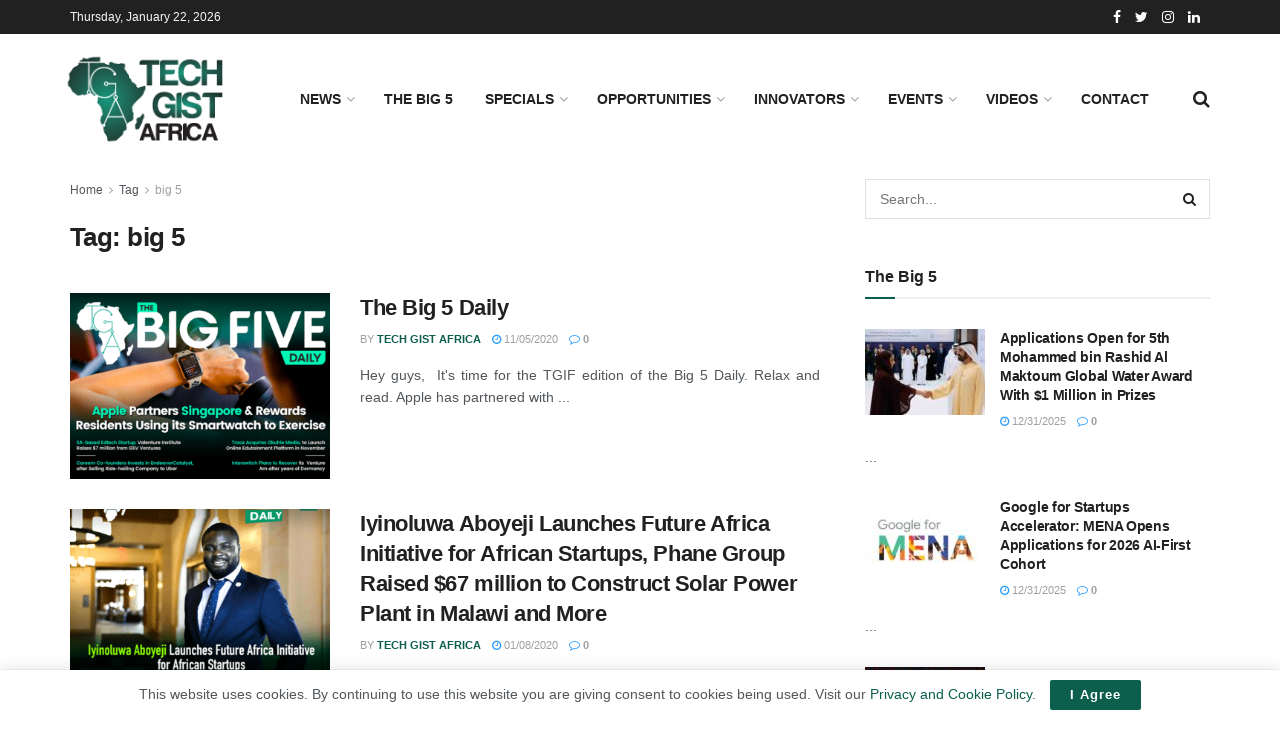

--- FILE ---
content_type: text/html; charset=UTF-8
request_url: https://techgistafrica.com/tag/big-5/
body_size: 22206
content:
<!doctype html>
<!--[if lt IE 7]> <html class="no-js lt-ie9 lt-ie8 lt-ie7" lang="en-US"> <![endif]-->
<!--[if IE 7]>    <html class="no-js lt-ie9 lt-ie8" lang="en-US"> <![endif]-->
<!--[if IE 8]>    <html class="no-js lt-ie9" lang="en-US"> <![endif]-->
<!--[if IE 9]>    <html class="no-js lt-ie10" lang="en-US"> <![endif]-->
<!--[if gt IE 8]><!--> <html class="no-js" lang="en-US"> <!--<![endif]-->
<head>
    <meta http-equiv="Content-Type" content="text/html; charset=UTF-8" />
    <meta name='viewport' content='width=device-width, initial-scale=1, user-scalable=yes' />
    <link rel="profile" href="http://gmpg.org/xfn/11" />
    <link rel="pingback" href="https://techgistafrica.com/xmlrpc.php" />
    <meta name='robots' content='noindex, nofollow' />
	<style>img:is([sizes="auto" i], [sizes^="auto," i]) { contain-intrinsic-size: 3000px 1500px }</style>
				<script type="text/javascript">
			  var jnews_ajax_url = '/?ajax-request=jnews'
			</script>
			<script type="text/javascript">;window.jnews=window.jnews||{},window.jnews.library=window.jnews.library||{},window.jnews.library=function(){"use strict";var e=this;e.win=window,e.doc=document,e.noop=function(){},e.globalBody=e.doc.getElementsByTagName("body")[0],e.globalBody=e.globalBody?e.globalBody:e.doc,e.win.jnewsDataStorage=e.win.jnewsDataStorage||{_storage:new WeakMap,put:function(e,t,n){this._storage.has(e)||this._storage.set(e,new Map),this._storage.get(e).set(t,n)},get:function(e,t){return this._storage.get(e).get(t)},has:function(e,t){return this._storage.has(e)&&this._storage.get(e).has(t)},remove:function(e,t){var n=this._storage.get(e).delete(t);return 0===!this._storage.get(e).size&&this._storage.delete(e),n}},e.windowWidth=function(){return e.win.innerWidth||e.docEl.clientWidth||e.globalBody.clientWidth},e.windowHeight=function(){return e.win.innerHeight||e.docEl.clientHeight||e.globalBody.clientHeight},e.requestAnimationFrame=e.win.requestAnimationFrame||e.win.webkitRequestAnimationFrame||e.win.mozRequestAnimationFrame||e.win.msRequestAnimationFrame||window.oRequestAnimationFrame||function(e){return setTimeout(e,1e3/60)},e.cancelAnimationFrame=e.win.cancelAnimationFrame||e.win.webkitCancelAnimationFrame||e.win.webkitCancelRequestAnimationFrame||e.win.mozCancelAnimationFrame||e.win.msCancelRequestAnimationFrame||e.win.oCancelRequestAnimationFrame||function(e){clearTimeout(e)},e.classListSupport="classList"in document.createElement("_"),e.hasClass=e.classListSupport?function(e,t){return e.classList.contains(t)}:function(e,t){return e.className.indexOf(t)>=0},e.addClass=e.classListSupport?function(t,n){e.hasClass(t,n)||t.classList.add(n)}:function(t,n){e.hasClass(t,n)||(t.className+=" "+n)},e.removeClass=e.classListSupport?function(t,n){e.hasClass(t,n)&&t.classList.remove(n)}:function(t,n){e.hasClass(t,n)&&(t.className=t.className.replace(n,""))},e.objKeys=function(e){var t=[];for(var n in e)Object.prototype.hasOwnProperty.call(e,n)&&t.push(n);return t},e.isObjectSame=function(e,t){var n=!0;return JSON.stringify(e)!==JSON.stringify(t)&&(n=!1),n},e.extend=function(){for(var e,t,n,o=arguments[0]||{},i=1,a=arguments.length;i<a;i++)if(null!==(e=arguments[i]))for(t in e)o!==(n=e[t])&&void 0!==n&&(o[t]=n);return o},e.dataStorage=e.win.jnewsDataStorage,e.isVisible=function(e){return 0!==e.offsetWidth&&0!==e.offsetHeight||e.getBoundingClientRect().length},e.getHeight=function(e){return e.offsetHeight||e.clientHeight||e.getBoundingClientRect().height},e.getWidth=function(e){return e.offsetWidth||e.clientWidth||e.getBoundingClientRect().width},e.supportsPassive=!1;try{var t=Object.defineProperty({},"passive",{get:function(){e.supportsPassive=!0}});"createEvent"in e.doc?e.win.addEventListener("test",null,t):"fireEvent"in e.doc&&e.win.attachEvent("test",null)}catch(e){}e.passiveOption=!!e.supportsPassive&&{passive:!0},e.setStorage=function(e,t){e="jnews-"+e;var n={expired:Math.floor(((new Date).getTime()+432e5)/1e3)};t=Object.assign(n,t);localStorage.setItem(e,JSON.stringify(t))},e.getStorage=function(e){e="jnews-"+e;var t=localStorage.getItem(e);return null!==t&&0<t.length?JSON.parse(localStorage.getItem(e)):{}},e.expiredStorage=function(){var t,n="jnews-";for(var o in localStorage)o.indexOf(n)>-1&&"undefined"!==(t=e.getStorage(o.replace(n,""))).expired&&t.expired<Math.floor((new Date).getTime()/1e3)&&localStorage.removeItem(o)},e.addEvents=function(t,n,o){for(var i in n){var a=["touchstart","touchmove"].indexOf(i)>=0&&!o&&e.passiveOption;"createEvent"in e.doc?t.addEventListener(i,n[i],a):"fireEvent"in e.doc&&t.attachEvent("on"+i,n[i])}},e.removeEvents=function(t,n){for(var o in n)"createEvent"in e.doc?t.removeEventListener(o,n[o]):"fireEvent"in e.doc&&t.detachEvent("on"+o,n[o])},e.triggerEvents=function(t,n,o){var i;o=o||{detail:null};return"createEvent"in e.doc?(!(i=e.doc.createEvent("CustomEvent")||new CustomEvent(n)).initCustomEvent||i.initCustomEvent(n,!0,!1,o),void t.dispatchEvent(i)):"fireEvent"in e.doc?((i=e.doc.createEventObject()).eventType=n,void t.fireEvent("on"+i.eventType,i)):void 0},e.getParents=function(t,n){void 0===n&&(n=e.doc);for(var o=[],i=t.parentNode,a=!1;!a;)if(i){var r=i;r.querySelectorAll(n).length?a=!0:(o.push(r),i=r.parentNode)}else o=[],a=!0;return o},e.forEach=function(e,t,n){for(var o=0,i=e.length;o<i;o++)t.call(n,e[o],o)},e.getText=function(e){return e.innerText||e.textContent},e.setText=function(e,t){var n="object"==typeof t?t.innerText||t.textContent:t;e.innerText&&(e.innerText=n),e.textContent&&(e.textContent=n)},e.httpBuildQuery=function(t){return e.objKeys(t).reduce(function t(n){var o=arguments.length>1&&void 0!==arguments[1]?arguments[1]:null;return function(i,a){var r=n[a];a=encodeURIComponent(a);var s=o?"".concat(o,"[").concat(a,"]"):a;return null==r||"function"==typeof r?(i.push("".concat(s,"=")),i):["number","boolean","string"].includes(typeof r)?(i.push("".concat(s,"=").concat(encodeURIComponent(r))),i):(i.push(e.objKeys(r).reduce(t(r,s),[]).join("&")),i)}}(t),[]).join("&")},e.get=function(t,n,o,i){return o="function"==typeof o?o:e.noop,e.ajax("GET",t,n,o,i)},e.post=function(t,n,o,i){return o="function"==typeof o?o:e.noop,e.ajax("POST",t,n,o,i)},e.ajax=function(t,n,o,i,a){var r=new XMLHttpRequest,s=n,c=e.httpBuildQuery(o);if(t=-1!=["GET","POST"].indexOf(t)?t:"GET",r.open(t,s+("GET"==t?"?"+c:""),!0),"POST"==t&&r.setRequestHeader("Content-type","application/x-www-form-urlencoded"),r.setRequestHeader("X-Requested-With","XMLHttpRequest"),r.onreadystatechange=function(){4===r.readyState&&200<=r.status&&300>r.status&&"function"==typeof i&&i.call(void 0,r.response)},void 0!==a&&!a){return{xhr:r,send:function(){r.send("POST"==t?c:null)}}}return r.send("POST"==t?c:null),{xhr:r}},e.scrollTo=function(t,n,o){function i(e,t,n){this.start=this.position(),this.change=e-this.start,this.currentTime=0,this.increment=20,this.duration=void 0===n?500:n,this.callback=t,this.finish=!1,this.animateScroll()}return Math.easeInOutQuad=function(e,t,n,o){return(e/=o/2)<1?n/2*e*e+t:-n/2*(--e*(e-2)-1)+t},i.prototype.stop=function(){this.finish=!0},i.prototype.move=function(t){e.doc.documentElement.scrollTop=t,e.globalBody.parentNode.scrollTop=t,e.globalBody.scrollTop=t},i.prototype.position=function(){return e.doc.documentElement.scrollTop||e.globalBody.parentNode.scrollTop||e.globalBody.scrollTop},i.prototype.animateScroll=function(){this.currentTime+=this.increment;var t=Math.easeInOutQuad(this.currentTime,this.start,this.change,this.duration);this.move(t),this.currentTime<this.duration&&!this.finish?e.requestAnimationFrame.call(e.win,this.animateScroll.bind(this)):this.callback&&"function"==typeof this.callback&&this.callback()},new i(t,n,o)},e.unwrap=function(t){var n,o=t;e.forEach(t,(function(e,t){n?n+=e:n=e})),o.replaceWith(n)},e.performance={start:function(e){performance.mark(e+"Start")},stop:function(e){performance.mark(e+"End"),performance.measure(e,e+"Start",e+"End")}},e.fps=function(){var t=0,n=0,o=0;!function(){var i=t=0,a=0,r=0,s=document.getElementById("fpsTable"),c=function(t){void 0===document.getElementsByTagName("body")[0]?e.requestAnimationFrame.call(e.win,(function(){c(t)})):document.getElementsByTagName("body")[0].appendChild(t)};null===s&&((s=document.createElement("div")).style.position="fixed",s.style.top="120px",s.style.left="10px",s.style.width="100px",s.style.height="20px",s.style.border="1px solid black",s.style.fontSize="11px",s.style.zIndex="100000",s.style.backgroundColor="white",s.id="fpsTable",c(s));var l=function(){o++,n=Date.now(),(a=(o/(r=(n-t)/1e3)).toPrecision(2))!=i&&(i=a,s.innerHTML=i+"fps"),1<r&&(t=n,o=0),e.requestAnimationFrame.call(e.win,l)};l()}()},e.instr=function(e,t){for(var n=0;n<t.length;n++)if(-1!==e.toLowerCase().indexOf(t[n].toLowerCase()))return!0},e.winLoad=function(t,n){function o(o){if("complete"===e.doc.readyState||"interactive"===e.doc.readyState)return!o||n?setTimeout(t,n||1):t(o),1}o()||e.addEvents(e.win,{load:o})},e.docReady=function(t,n){function o(o){if("complete"===e.doc.readyState||"interactive"===e.doc.readyState)return!o||n?setTimeout(t,n||1):t(o),1}o()||e.addEvents(e.doc,{DOMContentLoaded:o})},e.fireOnce=function(){e.docReady((function(){e.assets=e.assets||[],e.assets.length&&(e.boot(),e.load_assets())}),50)},e.boot=function(){e.length&&e.doc.querySelectorAll("style[media]").forEach((function(e){"not all"==e.getAttribute("media")&&e.removeAttribute("media")}))},e.create_js=function(t,n){var o=e.doc.createElement("script");switch(o.setAttribute("src",t),n){case"defer":o.setAttribute("defer",!0);break;case"async":o.setAttribute("async",!0);break;case"deferasync":o.setAttribute("defer",!0),o.setAttribute("async",!0)}e.globalBody.appendChild(o)},e.load_assets=function(){"object"==typeof e.assets&&e.forEach(e.assets.slice(0),(function(t,n){var o="";t.defer&&(o+="defer"),t.async&&(o+="async"),e.create_js(t.url,o);var i=e.assets.indexOf(t);i>-1&&e.assets.splice(i,1)})),e.assets=jnewsoption.au_scripts=window.jnewsads=[]},e.setCookie=function(e,t,n){var o="";if(n){var i=new Date;i.setTime(i.getTime()+24*n*60*60*1e3),o="; expires="+i.toUTCString()}document.cookie=e+"="+(t||"")+o+"; path=/"},e.getCookie=function(e){for(var t=e+"=",n=document.cookie.split(";"),o=0;o<n.length;o++){for(var i=n[o];" "==i.charAt(0);)i=i.substring(1,i.length);if(0==i.indexOf(t))return i.substring(t.length,i.length)}return null},e.eraseCookie=function(e){document.cookie=e+"=; Path=/; Expires=Thu, 01 Jan 1970 00:00:01 GMT;"},e.docReady((function(){e.globalBody=e.globalBody==e.doc?e.doc.getElementsByTagName("body")[0]:e.globalBody,e.globalBody=e.globalBody?e.globalBody:e.doc})),e.winLoad((function(){e.winLoad((function(){var t=!1;if(void 0!==window.jnewsadmin)if(void 0!==window.file_version_checker){var n=e.objKeys(window.file_version_checker);n.length?n.forEach((function(e){t||"10.0.4"===window.file_version_checker[e]||(t=!0)})):t=!0}else t=!0;t&&(window.jnewsHelper.getMessage(),window.jnewsHelper.getNotice())}),2500)}))},window.jnews.library=new window.jnews.library;</script><script type="module">;/*! instant.page v5.1.1 - (C) 2019-2020 Alexandre Dieulot - https://instant.page/license */
let t,e;const n=new Set,o=document.createElement("link"),i=o.relList&&o.relList.supports&&o.relList.supports("prefetch")&&window.IntersectionObserver&&"isIntersecting"in IntersectionObserverEntry.prototype,s="instantAllowQueryString"in document.body.dataset,a="instantAllowExternalLinks"in document.body.dataset,r="instantWhitelist"in document.body.dataset,c="instantMousedownShortcut"in document.body.dataset,d=1111;let l=65,u=!1,f=!1,m=!1;if("instantIntensity"in document.body.dataset){const t=document.body.dataset.instantIntensity;if("mousedown"==t.substr(0,"mousedown".length))u=!0,"mousedown-only"==t&&(f=!0);else if("viewport"==t.substr(0,"viewport".length))navigator.connection&&(navigator.connection.saveData||navigator.connection.effectiveType&&navigator.connection.effectiveType.includes("2g"))||("viewport"==t?document.documentElement.clientWidth*document.documentElement.clientHeight<45e4&&(m=!0):"viewport-all"==t&&(m=!0));else{const e=parseInt(t);isNaN(e)||(l=e)}}if(i){const n={capture:!0,passive:!0};if(f||document.addEventListener("touchstart",(function(t){e=performance.now();const n=t.target.closest("a");h(n)&&v(n.href)}),n),u?c||document.addEventListener("mousedown",(function(t){const e=t.target.closest("a");h(e)&&v(e.href)}),n):document.addEventListener("mouseover",(function(n){if(performance.now()-e<d)return;if(!("closest"in n.target))return;const o=n.target.closest("a");h(o)&&(o.addEventListener("mouseout",p,{passive:!0}),t=setTimeout((()=>{v(o.href),t=void 0}),l))}),n),c&&document.addEventListener("mousedown",(function(t){if(performance.now()-e<d)return;const n=t.target.closest("a");if(t.which>1||t.metaKey||t.ctrlKey)return;if(!n)return;n.addEventListener("click",(function(t){1337!=t.detail&&t.preventDefault()}),{capture:!0,passive:!1,once:!0});const o=new MouseEvent("click",{view:window,bubbles:!0,cancelable:!1,detail:1337});n.dispatchEvent(o)}),n),m){let t;(t=window.requestIdleCallback?t=>{requestIdleCallback(t,{timeout:1500})}:t=>{t()})((()=>{const t=new IntersectionObserver((e=>{e.forEach((e=>{if(e.isIntersecting){const n=e.target;t.unobserve(n),v(n.href)}}))}));document.querySelectorAll("a").forEach((e=>{h(e)&&t.observe(e)}))}))}}function p(e){e.relatedTarget&&e.target.closest("a")==e.relatedTarget.closest("a")||t&&(clearTimeout(t),t=void 0)}function h(t){if(t&&t.href&&(!r||"instant"in t.dataset)&&(a||t.origin==location.origin||"instant"in t.dataset)&&["http:","https:"].includes(t.protocol)&&("http:"!=t.protocol||"https:"!=location.protocol)&&(s||!t.search||"instant"in t.dataset)&&!(t.hash&&t.pathname+t.search==location.pathname+location.search||"noInstant"in t.dataset))return!0}function v(t){if(n.has(t))return;const e=document.createElement("link");e.rel="prefetch",e.href=t,document.head.appendChild(e),n.add(t)}</script>
	<!-- This site is optimized with the Yoast SEO plugin v24.4 - https://yoast.com/wordpress/plugins/seo/ -->
	<title>big 5 Archives - Techgist Africa | Africa Leading Tech News, Reviews and Tips</title>
	<meta property="og:locale" content="en_US" />
	<meta property="og:type" content="article" />
	<meta property="og:title" content="big 5 Archives - Techgist Africa | Africa Leading Tech News, Reviews and Tips" />
	<meta property="og:url" content="https://techgistafrica.com/tag/big-5/" />
	<meta property="og:site_name" content="Techgist Africa | Africa Leading Tech News, Reviews and Tips" />
	<meta name="twitter:card" content="summary_large_image" />
	<script type="application/ld+json" class="yoast-schema-graph">{"@context":"https://schema.org","@graph":[{"@type":"CollectionPage","@id":"https://techgistafrica.com/tag/big-5/","url":"https://techgistafrica.com/tag/big-5/","name":"big 5 Archives - Techgist Africa | Africa Leading Tech News, Reviews and Tips","isPartOf":{"@id":"https://techgistafrica.com/#website"},"primaryImageOfPage":{"@id":"https://techgistafrica.com/tag/big-5/#primaryimage"},"image":{"@id":"https://techgistafrica.com/tag/big-5/#primaryimage"},"thumbnailUrl":"https://techgistafrica.com/wp-content/uploads/2020/09/THE-BIG-5_Blog.png","breadcrumb":{"@id":"https://techgistafrica.com/tag/big-5/#breadcrumb"},"inLanguage":"en-US"},{"@type":"ImageObject","inLanguage":"en-US","@id":"https://techgistafrica.com/tag/big-5/#primaryimage","url":"https://techgistafrica.com/wp-content/uploads/2020/09/THE-BIG-5_Blog.png","contentUrl":"https://techgistafrica.com/wp-content/uploads/2020/09/THE-BIG-5_Blog.png","width":1200,"height":800,"caption":"Big 5 SIngapore"},{"@type":"BreadcrumbList","@id":"https://techgistafrica.com/tag/big-5/#breadcrumb","itemListElement":[{"@type":"ListItem","position":1,"name":"Home","item":"https://techgistafrica.com/"},{"@type":"ListItem","position":2,"name":"big 5"}]},{"@type":"WebSite","@id":"https://techgistafrica.com/#website","url":"https://techgistafrica.com/","name":"Techgist Africa | Africa Leading Tech News, Reviews and Tips","description":"Promoting ideas made in Africa","publisher":{"@id":"https://techgistafrica.com/#organization"},"potentialAction":[{"@type":"SearchAction","target":{"@type":"EntryPoint","urlTemplate":"https://techgistafrica.com/?s={search_term_string}"},"query-input":{"@type":"PropertyValueSpecification","valueRequired":true,"valueName":"search_term_string"}}],"inLanguage":"en-US"},{"@type":"Organization","@id":"https://techgistafrica.com/#organization","name":"Tech Gist Africa","url":"https://techgistafrica.com/","logo":{"@type":"ImageObject","inLanguage":"en-US","@id":"https://techgistafrica.com/#/schema/logo/image/","url":"https://techgistafrica.com/wp-content/uploads/2021/04/TGA-logo.jpg","contentUrl":"https://techgistafrica.com/wp-content/uploads/2021/04/TGA-logo.jpg","width":800,"height":337,"caption":"Tech Gist Africa"},"image":{"@id":"https://techgistafrica.com/#/schema/logo/image/"}}]}</script>
	<!-- / Yoast SEO plugin. -->


<link rel="alternate" type="application/rss+xml" title="Techgist Africa | Africa Leading Tech News, Reviews and Tips &raquo; Feed" href="https://techgistafrica.com/feed/" />
<link rel="alternate" type="application/rss+xml" title="Techgist Africa | Africa Leading Tech News, Reviews and Tips &raquo; Comments Feed" href="https://techgistafrica.com/comments/feed/" />
<link rel="alternate" type="application/rss+xml" title="Techgist Africa | Africa Leading Tech News, Reviews and Tips &raquo; big 5 Tag Feed" href="https://techgistafrica.com/tag/big-5/feed/" />
<script type="text/javascript">
/* <![CDATA[ */
window._wpemojiSettings = {"baseUrl":"https:\/\/s.w.org\/images\/core\/emoji\/15.0.3\/72x72\/","ext":".png","svgUrl":"https:\/\/s.w.org\/images\/core\/emoji\/15.0.3\/svg\/","svgExt":".svg","source":{"concatemoji":"https:\/\/techgistafrica.com\/wp-includes\/js\/wp-emoji-release.min.js?ver=6.7.4"}};
/*! This file is auto-generated */
!function(i,n){var o,s,e;function c(e){try{var t={supportTests:e,timestamp:(new Date).valueOf()};sessionStorage.setItem(o,JSON.stringify(t))}catch(e){}}function p(e,t,n){e.clearRect(0,0,e.canvas.width,e.canvas.height),e.fillText(t,0,0);var t=new Uint32Array(e.getImageData(0,0,e.canvas.width,e.canvas.height).data),r=(e.clearRect(0,0,e.canvas.width,e.canvas.height),e.fillText(n,0,0),new Uint32Array(e.getImageData(0,0,e.canvas.width,e.canvas.height).data));return t.every(function(e,t){return e===r[t]})}function u(e,t,n){switch(t){case"flag":return n(e,"\ud83c\udff3\ufe0f\u200d\u26a7\ufe0f","\ud83c\udff3\ufe0f\u200b\u26a7\ufe0f")?!1:!n(e,"\ud83c\uddfa\ud83c\uddf3","\ud83c\uddfa\u200b\ud83c\uddf3")&&!n(e,"\ud83c\udff4\udb40\udc67\udb40\udc62\udb40\udc65\udb40\udc6e\udb40\udc67\udb40\udc7f","\ud83c\udff4\u200b\udb40\udc67\u200b\udb40\udc62\u200b\udb40\udc65\u200b\udb40\udc6e\u200b\udb40\udc67\u200b\udb40\udc7f");case"emoji":return!n(e,"\ud83d\udc26\u200d\u2b1b","\ud83d\udc26\u200b\u2b1b")}return!1}function f(e,t,n){var r="undefined"!=typeof WorkerGlobalScope&&self instanceof WorkerGlobalScope?new OffscreenCanvas(300,150):i.createElement("canvas"),a=r.getContext("2d",{willReadFrequently:!0}),o=(a.textBaseline="top",a.font="600 32px Arial",{});return e.forEach(function(e){o[e]=t(a,e,n)}),o}function t(e){var t=i.createElement("script");t.src=e,t.defer=!0,i.head.appendChild(t)}"undefined"!=typeof Promise&&(o="wpEmojiSettingsSupports",s=["flag","emoji"],n.supports={everything:!0,everythingExceptFlag:!0},e=new Promise(function(e){i.addEventListener("DOMContentLoaded",e,{once:!0})}),new Promise(function(t){var n=function(){try{var e=JSON.parse(sessionStorage.getItem(o));if("object"==typeof e&&"number"==typeof e.timestamp&&(new Date).valueOf()<e.timestamp+604800&&"object"==typeof e.supportTests)return e.supportTests}catch(e){}return null}();if(!n){if("undefined"!=typeof Worker&&"undefined"!=typeof OffscreenCanvas&&"undefined"!=typeof URL&&URL.createObjectURL&&"undefined"!=typeof Blob)try{var e="postMessage("+f.toString()+"("+[JSON.stringify(s),u.toString(),p.toString()].join(",")+"));",r=new Blob([e],{type:"text/javascript"}),a=new Worker(URL.createObjectURL(r),{name:"wpTestEmojiSupports"});return void(a.onmessage=function(e){c(n=e.data),a.terminate(),t(n)})}catch(e){}c(n=f(s,u,p))}t(n)}).then(function(e){for(var t in e)n.supports[t]=e[t],n.supports.everything=n.supports.everything&&n.supports[t],"flag"!==t&&(n.supports.everythingExceptFlag=n.supports.everythingExceptFlag&&n.supports[t]);n.supports.everythingExceptFlag=n.supports.everythingExceptFlag&&!n.supports.flag,n.DOMReady=!1,n.readyCallback=function(){n.DOMReady=!0}}).then(function(){return e}).then(function(){var e;n.supports.everything||(n.readyCallback(),(e=n.source||{}).concatemoji?t(e.concatemoji):e.wpemoji&&e.twemoji&&(t(e.twemoji),t(e.wpemoji)))}))}((window,document),window._wpemojiSettings);
/* ]]> */
</script>
<style id='wp-emoji-styles-inline-css' type='text/css'>

	img.wp-smiley, img.emoji {
		display: inline !important;
		border: none !important;
		box-shadow: none !important;
		height: 1em !important;
		width: 1em !important;
		margin: 0 0.07em !important;
		vertical-align: -0.1em !important;
		background: none !important;
		padding: 0 !important;
	}
</style>
<link rel='stylesheet' id='wp-block-library-css' href='https://techgistafrica.com/wp-includes/css/dist/block-library/style.min.css?ver=6.7.4' type='text/css' media='all' />
<style id='classic-theme-styles-inline-css' type='text/css'>
/*! This file is auto-generated */
.wp-block-button__link{color:#fff;background-color:#32373c;border-radius:9999px;box-shadow:none;text-decoration:none;padding:calc(.667em + 2px) calc(1.333em + 2px);font-size:1.125em}.wp-block-file__button{background:#32373c;color:#fff;text-decoration:none}
</style>
<style id='global-styles-inline-css' type='text/css'>
:root{--wp--preset--aspect-ratio--square: 1;--wp--preset--aspect-ratio--4-3: 4/3;--wp--preset--aspect-ratio--3-4: 3/4;--wp--preset--aspect-ratio--3-2: 3/2;--wp--preset--aspect-ratio--2-3: 2/3;--wp--preset--aspect-ratio--16-9: 16/9;--wp--preset--aspect-ratio--9-16: 9/16;--wp--preset--color--black: #000000;--wp--preset--color--cyan-bluish-gray: #abb8c3;--wp--preset--color--white: #ffffff;--wp--preset--color--pale-pink: #f78da7;--wp--preset--color--vivid-red: #cf2e2e;--wp--preset--color--luminous-vivid-orange: #ff6900;--wp--preset--color--luminous-vivid-amber: #fcb900;--wp--preset--color--light-green-cyan: #7bdcb5;--wp--preset--color--vivid-green-cyan: #00d084;--wp--preset--color--pale-cyan-blue: #8ed1fc;--wp--preset--color--vivid-cyan-blue: #0693e3;--wp--preset--color--vivid-purple: #9b51e0;--wp--preset--gradient--vivid-cyan-blue-to-vivid-purple: linear-gradient(135deg,rgba(6,147,227,1) 0%,rgb(155,81,224) 100%);--wp--preset--gradient--light-green-cyan-to-vivid-green-cyan: linear-gradient(135deg,rgb(122,220,180) 0%,rgb(0,208,130) 100%);--wp--preset--gradient--luminous-vivid-amber-to-luminous-vivid-orange: linear-gradient(135deg,rgba(252,185,0,1) 0%,rgba(255,105,0,1) 100%);--wp--preset--gradient--luminous-vivid-orange-to-vivid-red: linear-gradient(135deg,rgba(255,105,0,1) 0%,rgb(207,46,46) 100%);--wp--preset--gradient--very-light-gray-to-cyan-bluish-gray: linear-gradient(135deg,rgb(238,238,238) 0%,rgb(169,184,195) 100%);--wp--preset--gradient--cool-to-warm-spectrum: linear-gradient(135deg,rgb(74,234,220) 0%,rgb(151,120,209) 20%,rgb(207,42,186) 40%,rgb(238,44,130) 60%,rgb(251,105,98) 80%,rgb(254,248,76) 100%);--wp--preset--gradient--blush-light-purple: linear-gradient(135deg,rgb(255,206,236) 0%,rgb(152,150,240) 100%);--wp--preset--gradient--blush-bordeaux: linear-gradient(135deg,rgb(254,205,165) 0%,rgb(254,45,45) 50%,rgb(107,0,62) 100%);--wp--preset--gradient--luminous-dusk: linear-gradient(135deg,rgb(255,203,112) 0%,rgb(199,81,192) 50%,rgb(65,88,208) 100%);--wp--preset--gradient--pale-ocean: linear-gradient(135deg,rgb(255,245,203) 0%,rgb(182,227,212) 50%,rgb(51,167,181) 100%);--wp--preset--gradient--electric-grass: linear-gradient(135deg,rgb(202,248,128) 0%,rgb(113,206,126) 100%);--wp--preset--gradient--midnight: linear-gradient(135deg,rgb(2,3,129) 0%,rgb(40,116,252) 100%);--wp--preset--font-size--small: 13px;--wp--preset--font-size--medium: 20px;--wp--preset--font-size--large: 36px;--wp--preset--font-size--x-large: 42px;--wp--preset--spacing--20: 0.44rem;--wp--preset--spacing--30: 0.67rem;--wp--preset--spacing--40: 1rem;--wp--preset--spacing--50: 1.5rem;--wp--preset--spacing--60: 2.25rem;--wp--preset--spacing--70: 3.38rem;--wp--preset--spacing--80: 5.06rem;--wp--preset--shadow--natural: 6px 6px 9px rgba(0, 0, 0, 0.2);--wp--preset--shadow--deep: 12px 12px 50px rgba(0, 0, 0, 0.4);--wp--preset--shadow--sharp: 6px 6px 0px rgba(0, 0, 0, 0.2);--wp--preset--shadow--outlined: 6px 6px 0px -3px rgba(255, 255, 255, 1), 6px 6px rgba(0, 0, 0, 1);--wp--preset--shadow--crisp: 6px 6px 0px rgba(0, 0, 0, 1);}:where(.is-layout-flex){gap: 0.5em;}:where(.is-layout-grid){gap: 0.5em;}body .is-layout-flex{display: flex;}.is-layout-flex{flex-wrap: wrap;align-items: center;}.is-layout-flex > :is(*, div){margin: 0;}body .is-layout-grid{display: grid;}.is-layout-grid > :is(*, div){margin: 0;}:where(.wp-block-columns.is-layout-flex){gap: 2em;}:where(.wp-block-columns.is-layout-grid){gap: 2em;}:where(.wp-block-post-template.is-layout-flex){gap: 1.25em;}:where(.wp-block-post-template.is-layout-grid){gap: 1.25em;}.has-black-color{color: var(--wp--preset--color--black) !important;}.has-cyan-bluish-gray-color{color: var(--wp--preset--color--cyan-bluish-gray) !important;}.has-white-color{color: var(--wp--preset--color--white) !important;}.has-pale-pink-color{color: var(--wp--preset--color--pale-pink) !important;}.has-vivid-red-color{color: var(--wp--preset--color--vivid-red) !important;}.has-luminous-vivid-orange-color{color: var(--wp--preset--color--luminous-vivid-orange) !important;}.has-luminous-vivid-amber-color{color: var(--wp--preset--color--luminous-vivid-amber) !important;}.has-light-green-cyan-color{color: var(--wp--preset--color--light-green-cyan) !important;}.has-vivid-green-cyan-color{color: var(--wp--preset--color--vivid-green-cyan) !important;}.has-pale-cyan-blue-color{color: var(--wp--preset--color--pale-cyan-blue) !important;}.has-vivid-cyan-blue-color{color: var(--wp--preset--color--vivid-cyan-blue) !important;}.has-vivid-purple-color{color: var(--wp--preset--color--vivid-purple) !important;}.has-black-background-color{background-color: var(--wp--preset--color--black) !important;}.has-cyan-bluish-gray-background-color{background-color: var(--wp--preset--color--cyan-bluish-gray) !important;}.has-white-background-color{background-color: var(--wp--preset--color--white) !important;}.has-pale-pink-background-color{background-color: var(--wp--preset--color--pale-pink) !important;}.has-vivid-red-background-color{background-color: var(--wp--preset--color--vivid-red) !important;}.has-luminous-vivid-orange-background-color{background-color: var(--wp--preset--color--luminous-vivid-orange) !important;}.has-luminous-vivid-amber-background-color{background-color: var(--wp--preset--color--luminous-vivid-amber) !important;}.has-light-green-cyan-background-color{background-color: var(--wp--preset--color--light-green-cyan) !important;}.has-vivid-green-cyan-background-color{background-color: var(--wp--preset--color--vivid-green-cyan) !important;}.has-pale-cyan-blue-background-color{background-color: var(--wp--preset--color--pale-cyan-blue) !important;}.has-vivid-cyan-blue-background-color{background-color: var(--wp--preset--color--vivid-cyan-blue) !important;}.has-vivid-purple-background-color{background-color: var(--wp--preset--color--vivid-purple) !important;}.has-black-border-color{border-color: var(--wp--preset--color--black) !important;}.has-cyan-bluish-gray-border-color{border-color: var(--wp--preset--color--cyan-bluish-gray) !important;}.has-white-border-color{border-color: var(--wp--preset--color--white) !important;}.has-pale-pink-border-color{border-color: var(--wp--preset--color--pale-pink) !important;}.has-vivid-red-border-color{border-color: var(--wp--preset--color--vivid-red) !important;}.has-luminous-vivid-orange-border-color{border-color: var(--wp--preset--color--luminous-vivid-orange) !important;}.has-luminous-vivid-amber-border-color{border-color: var(--wp--preset--color--luminous-vivid-amber) !important;}.has-light-green-cyan-border-color{border-color: var(--wp--preset--color--light-green-cyan) !important;}.has-vivid-green-cyan-border-color{border-color: var(--wp--preset--color--vivid-green-cyan) !important;}.has-pale-cyan-blue-border-color{border-color: var(--wp--preset--color--pale-cyan-blue) !important;}.has-vivid-cyan-blue-border-color{border-color: var(--wp--preset--color--vivid-cyan-blue) !important;}.has-vivid-purple-border-color{border-color: var(--wp--preset--color--vivid-purple) !important;}.has-vivid-cyan-blue-to-vivid-purple-gradient-background{background: var(--wp--preset--gradient--vivid-cyan-blue-to-vivid-purple) !important;}.has-light-green-cyan-to-vivid-green-cyan-gradient-background{background: var(--wp--preset--gradient--light-green-cyan-to-vivid-green-cyan) !important;}.has-luminous-vivid-amber-to-luminous-vivid-orange-gradient-background{background: var(--wp--preset--gradient--luminous-vivid-amber-to-luminous-vivid-orange) !important;}.has-luminous-vivid-orange-to-vivid-red-gradient-background{background: var(--wp--preset--gradient--luminous-vivid-orange-to-vivid-red) !important;}.has-very-light-gray-to-cyan-bluish-gray-gradient-background{background: var(--wp--preset--gradient--very-light-gray-to-cyan-bluish-gray) !important;}.has-cool-to-warm-spectrum-gradient-background{background: var(--wp--preset--gradient--cool-to-warm-spectrum) !important;}.has-blush-light-purple-gradient-background{background: var(--wp--preset--gradient--blush-light-purple) !important;}.has-blush-bordeaux-gradient-background{background: var(--wp--preset--gradient--blush-bordeaux) !important;}.has-luminous-dusk-gradient-background{background: var(--wp--preset--gradient--luminous-dusk) !important;}.has-pale-ocean-gradient-background{background: var(--wp--preset--gradient--pale-ocean) !important;}.has-electric-grass-gradient-background{background: var(--wp--preset--gradient--electric-grass) !important;}.has-midnight-gradient-background{background: var(--wp--preset--gradient--midnight) !important;}.has-small-font-size{font-size: var(--wp--preset--font-size--small) !important;}.has-medium-font-size{font-size: var(--wp--preset--font-size--medium) !important;}.has-large-font-size{font-size: var(--wp--preset--font-size--large) !important;}.has-x-large-font-size{font-size: var(--wp--preset--font-size--x-large) !important;}
:where(.wp-block-post-template.is-layout-flex){gap: 1.25em;}:where(.wp-block-post-template.is-layout-grid){gap: 1.25em;}
:where(.wp-block-columns.is-layout-flex){gap: 2em;}:where(.wp-block-columns.is-layout-grid){gap: 2em;}
:root :where(.wp-block-pullquote){font-size: 1.5em;line-height: 1.6;}
</style>
<link rel='stylesheet' id='js_composer_front-css' href='https://techgistafrica.com/wp-content/plugins/js_composer/assets/css/js_composer.min.css?ver=6.10.0' type='text/css' media='all' />
<style id='akismet-widget-style-inline-css' type='text/css'>

			.a-stats {
				--akismet-color-mid-green: #357b49;
				--akismet-color-white: #fff;
				--akismet-color-light-grey: #f6f7f7;

				max-width: 350px;
				width: auto;
			}

			.a-stats * {
				all: unset;
				box-sizing: border-box;
			}

			.a-stats strong {
				font-weight: 600;
			}

			.a-stats a.a-stats__link,
			.a-stats a.a-stats__link:visited,
			.a-stats a.a-stats__link:active {
				background: var(--akismet-color-mid-green);
				border: none;
				box-shadow: none;
				border-radius: 8px;
				color: var(--akismet-color-white);
				cursor: pointer;
				display: block;
				font-family: -apple-system, BlinkMacSystemFont, 'Segoe UI', 'Roboto', 'Oxygen-Sans', 'Ubuntu', 'Cantarell', 'Helvetica Neue', sans-serif;
				font-weight: 500;
				padding: 12px;
				text-align: center;
				text-decoration: none;
				transition: all 0.2s ease;
			}

			/* Extra specificity to deal with TwentyTwentyOne focus style */
			.widget .a-stats a.a-stats__link:focus {
				background: var(--akismet-color-mid-green);
				color: var(--akismet-color-white);
				text-decoration: none;
			}

			.a-stats a.a-stats__link:hover {
				filter: brightness(110%);
				box-shadow: 0 4px 12px rgba(0, 0, 0, 0.06), 0 0 2px rgba(0, 0, 0, 0.16);
			}

			.a-stats .count {
				color: var(--akismet-color-white);
				display: block;
				font-size: 1.5em;
				line-height: 1.4;
				padding: 0 13px;
				white-space: nowrap;
			}
		
</style>
<link rel='stylesheet' id='font-awesome-css' href='https://techgistafrica.com/wp-content/themes/jnews/assets/fonts/font-awesome/font-awesome.min.css?ver=11.0.9' type='text/css' media='all' />
<link rel='stylesheet' id='jnews-icon-css' href='https://techgistafrica.com/wp-content/themes/jnews/assets/fonts/jegicon/jegicon.css?ver=11.0.9' type='text/css' media='all' />
<link rel='stylesheet' id='jscrollpane-css' href='https://techgistafrica.com/wp-content/themes/jnews/assets/css/jquery.jscrollpane.css?ver=11.0.9' type='text/css' media='all' />
<link rel='stylesheet' id='oknav-css' href='https://techgistafrica.com/wp-content/themes/jnews/assets/css/okayNav.css?ver=11.0.9' type='text/css' media='all' />
<link rel='stylesheet' id='magnific-popup-css' href='https://techgistafrica.com/wp-content/themes/jnews/assets/css/magnific-popup.css?ver=11.0.9' type='text/css' media='all' />
<link rel='stylesheet' id='chosen-css' href='https://techgistafrica.com/wp-content/themes/jnews/assets/css/chosen/chosen.css?ver=11.0.9' type='text/css' media='all' />
<link rel='stylesheet' id='jnews-main-css' href='https://techgistafrica.com/wp-content/themes/jnews/assets/css/main.css?ver=11.0.9' type='text/css' media='all' />
<link rel='stylesheet' id='jnews-pages-css' href='https://techgistafrica.com/wp-content/themes/jnews/assets/css/pages.css?ver=11.0.9' type='text/css' media='all' />
<link rel='stylesheet' id='jnews-responsive-css' href='https://techgistafrica.com/wp-content/themes/jnews/assets/css/responsive.css?ver=11.0.9' type='text/css' media='all' />
<link rel='stylesheet' id='jnews-pb-temp-css' href='https://techgistafrica.com/wp-content/themes/jnews/assets/css/pb-temp.css?ver=11.0.9' type='text/css' media='all' />
<link rel='stylesheet' id='jnews-js-composer-css' href='https://techgistafrica.com/wp-content/themes/jnews/assets/css/js-composer-frontend.css?ver=11.0.9' type='text/css' media='all' />
<link rel='stylesheet' id='jnews-style-css' href='https://techgistafrica.com/wp-content/themes/jnews/style.css?ver=11.0.9' type='text/css' media='all' />
<link rel='stylesheet' id='jnews-darkmode-css' href='https://techgistafrica.com/wp-content/themes/jnews/assets/css/darkmode.css?ver=11.0.9' type='text/css' media='all' />
<link rel='stylesheet' id='jnews-social-login-style-css' href='https://techgistafrica.com/wp-content/plugins/jnews-social-login/assets/css/plugin.css?ver=11.0.1' type='text/css' media='all' />
<link rel='stylesheet' id='jnews-weather-style-css' href='https://techgistafrica.com/wp-content/plugins/jnews-weather/assets/css/plugin.css?ver=11.0.0' type='text/css' media='all' />
<link rel='stylesheet' id='jnews-push-notification-css' href='https://techgistafrica.com/wp-content/plugins/jnews-push-notification/assets/css/plugin.css?ver=11.0.0' type='text/css' media='all' />
<script type="text/javascript" src="https://techgistafrica.com/wp-includes/js/jquery/jquery.min.js?ver=3.7.1" id="jquery-core-js"></script>
<script type="text/javascript" src="https://techgistafrica.com/wp-includes/js/jquery/jquery-migrate.min.js?ver=3.4.1" id="jquery-migrate-js"></script>
<link rel="https://api.w.org/" href="https://techgistafrica.com/wp-json/" /><link rel="alternate" title="JSON" type="application/json" href="https://techgistafrica.com/wp-json/wp/v2/tags/2264" /><link rel="EditURI" type="application/rsd+xml" title="RSD" href="https://techgistafrica.com/xmlrpc.php?rsd" />
<meta name="generator" content="WordPress 6.7.4" />
<meta name="generator" content="Powered by WPBakery Page Builder - drag and drop page builder for WordPress."/>
<!-- There is no amphtml version available for this URL. --><script type='application/ld+json'>{"@context":"http:\/\/schema.org","@type":"Organization","@id":"https:\/\/techgistafrica.com\/#organization","url":"https:\/\/techgistafrica.com\/","name":"","logo":{"@type":"ImageObject","url":""},"sameAs":["https:\/\/www.facebook.com\/techgistafrica\/","https:\/\/twitter.com\/techgist_africa","https:\/\/www.instagram.com\/techgistafrica\/","https:\/\/www.linkedin.com\/company\/techgist-africa"]}</script>
<script type='application/ld+json'>{"@context":"http:\/\/schema.org","@type":"WebSite","@id":"https:\/\/techgistafrica.com\/#website","url":"https:\/\/techgistafrica.com\/","name":"","potentialAction":{"@type":"SearchAction","target":"https:\/\/techgistafrica.com\/?s={search_term_string}","query-input":"required name=search_term_string"}}</script>
<link rel="icon" href="https://techgistafrica.com/wp-content/uploads/2020/11/cropped-tga-favicon-32x32.png" sizes="32x32" />
<link rel="icon" href="https://techgistafrica.com/wp-content/uploads/2020/11/cropped-tga-favicon-192x192.png" sizes="192x192" />
<link rel="apple-touch-icon" href="https://techgistafrica.com/wp-content/uploads/2020/11/cropped-tga-favicon-180x180.png" />
<meta name="msapplication-TileImage" content="https://techgistafrica.com/wp-content/uploads/2020/11/cropped-tga-favicon-270x270.png" />
		<style type="text/css" id="wp-custom-css">
			.jeg_push_notification_button .button {
    color: #fff !important;
}
.jeg_breakingnews_title {
	background: #53585c !important;
}
p{
 text-align:justify;
}
.sy-box{
	height: 141px !important;
    overflow: hidden;
}
.sy-slides-wrap{
	height: 141px !important;
    overflow: hidden;
}
.sy-slides-crop {
    height: 141px !important;
    overflow: hidden;
}

.jeg_share_count{
	display:none;
}
.jnews_article_bottom_ads{
	overflow:hidden;
	width:100%;
	max-height: 141px;
}
.dispalyblock{
  display: none;
}

.jeg_topbar .jeg_nav_item:last-child {
    margin-right: 10px;
}

.jeg_midbar {
    height: 100px !important;
    margin-top: 15px  !important;
}

.jeg_cat_title{
	text-transform: uppercase;
}

.jeg_footer .jeg_footer_heading h3, .jeg_footer .widget h2 {
    color: #0c5f4d !important;
}

.widget_nav_menu li a {
    color: #676c6f !important;
    font-weight: 400 !important;
}
.widget_nav_menu li a:hover{
	color: #242627 !important;
}
.footer2side .jeg_vc_content .vc_inner {
    margin-left: 15px  !important;
}

.jeg_logo img {
    width: 200px;
	margin-left: -17px;
}
.ads-wrapper {
	overflow:hidden;
}

.nivoSlider {
  margin: 0px auto;
}
.soliloquy-container .soliloquy-next {
    display: none !important;
}
.soliloquy-container .soliloquy-prev {
    display: none !important;
}
.soliloquy-container .soliloquy-pager {
    display: none;
}
.jnews_header_ads{
	height: 113px;
	overflow:hidden;
}
.glide-slider1 {
   overflow:hidden;
   width: 913px;
}
.theiaStickySidebar .sy-slides-wrap {
   height: 1033px !important;
	overflow:hidden;
}
.theiaStickySidebar .sy-box {
    height: 1033px !important;
	overflow:hidden;
}
.theiaStickySidebar .sy-slides-crop {
    height: 1033px !important;
	overflow:hidden;
}
.jeg_sticky_sidebar .sy-slides-wrap {
   height: 1033px !important;
	overflow:hidden;
}
.jeg_sticky_sidebar .sy-box {
    height: 1033px !important;
	overflow:hidden;
}
.jeg_sticky_sidebar .sy-slides-crop {
    height: 1033px !important;
	overflow:hidden;
}
@media (min-width: 992px) {
	.mobilefooter{
		display:none;
	}
}
@media (max-width: 991px) {
	.jeg_sticky_sidebar .sy-box {
		display:none;
	}
	.desktopfooter{
		display:none;
	}
}
@media (max-width: 766px) {
	.addmobilehide {
		display: none !important;
	}
}

@media (max-width: 767px) {
	.contactdetailss h4{
		text-align:center !important;
	}
	.contactdetailss p{
		text-align:center !important;
	}
	.footer_widget{
		text-align:center !important
	}
	.footer-holder .jeg_social_icon_block, .jeg_menu_footer {
    display: block;
    text-align: center;
}
}
@media (max-width: 765px) {
		.jeg_footer .jeg_footer_heading h3, .jeg_footer .widget h2 {
		 text-align: center; 
	}
	.jeg_footer .widget_nav_menu li {
    text-align: center;
   }
	.jeg_wrapper{
		text-align: center;
	}
	.mobilehidespace{
		height:0px !important;
	}
}
@media (min-width: 992px) and (max-width: 991px) {
	
}


.wpcf7-text{
	width:100% !important;
}
@media only screen and (max-width: 568px){
 .alignleft, .alignright{
    max-width: 100%!important;
	 width:100%!important;
 }
}
		</style>
		<style type="text/css" data-type="vc_shortcodes-custom-css">.vc_custom_1568815175582{background-color: #efefef !important;}.vc_custom_1568815187862{margin-top: 50px !important;background-color: #efefef !important;}.vc_custom_1532872146033{background-color: #efefef !important;}</style><noscript><style> .wpb_animate_when_almost_visible { opacity: 1; }</style></noscript></head>
<body class="archive tag tag-big-5 tag-2264 wp-embed-responsive non-logged-in jeg_toggle_light jnews jsc_normal wpb-js-composer js-comp-ver-6.10.0 vc_responsive">

    
    
    <div class="jeg_ad jeg_ad_top jnews_header_top_ads">
        <div class='ads-wrapper  '></div>    </div>

    <!-- The Main Wrapper
    ============================================= -->
    <div class="jeg_viewport">

        
        <div class="jeg_header_wrapper">
            <div class="jeg_header_instagram_wrapper">
    </div>

<!-- HEADER -->
<div class="jeg_header normal">
    <div class="jeg_topbar jeg_container jeg_navbar_wrapper dark">
    <div class="container">
        <div class="jeg_nav_row">
            
                <div class="jeg_nav_col jeg_nav_left  jeg_nav_grow">
                    <div class="item_wrap jeg_nav_alignleft">
                        <div class="jeg_nav_item jeg_top_date">
    Thursday, January 22, 2026</div>                    </div>
                </div>

                
                <div class="jeg_nav_col jeg_nav_center  jeg_nav_normal">
                    <div class="item_wrap jeg_nav_aligncenter">
                                            </div>
                </div>

                
                <div class="jeg_nav_col jeg_nav_right  jeg_nav_normal">
                    <div class="item_wrap jeg_nav_alignright">
                        			<div
				class="jeg_nav_item socials_widget jeg_social_icon_block nobg">
				<a href="https://www.facebook.com/techgistafrica/" target='_blank' rel='external noopener nofollow' class="jeg_facebook"><i class="fa fa-facebook"></i> </a><a href="https://twitter.com/techgist_africa" target='_blank' rel='external noopener nofollow' class="jeg_twitter"><i class="fa fa-twitter"></i> </a><a href="https://www.instagram.com/techgistafrica/" target='_blank' rel='external noopener nofollow' class="jeg_instagram"><i class="fa fa-instagram"></i> </a><a href="https://www.linkedin.com/company/techgist-africa" target='_blank' rel='external noopener nofollow' class="jeg_linkedin"><i class="fa fa-linkedin"></i> </a>			</div>
			                    </div>
                </div>

                        </div>
    </div>
</div><!-- /.jeg_container --><div class="jeg_midbar jeg_container jeg_navbar_wrapper normal">
    <div class="container">
        <div class="jeg_nav_row">
            
                <div class="jeg_nav_col jeg_nav_left jeg_nav_normal">
                    <div class="item_wrap jeg_nav_alignleft">
                        <div class="jeg_nav_item jeg_logo jeg_desktop_logo">
			<div class="site-title">
			<a href="https://techgistafrica.com/" style="padding: 0 0 0 0;">
				<img class='jeg_logo_img' src="https://techgistafrica.com/wp-content/uploads/2019/04/techgistafrica-worldtech-news.png" srcset="https://techgistafrica.com/wp-content/uploads/2019/04/techgistafrica-worldtech-news.png 1x, https://techgistafrica.com/wp-content/uploads/2019/04/techgistafrica-worldtech-news.png 2x" alt="Techgist Africa | Africa Leading Tech News, Reviews and Tips"data-light-src="https://techgistafrica.com/wp-content/uploads/2019/04/techgistafrica-worldtech-news.png" data-light-srcset="https://techgistafrica.com/wp-content/uploads/2019/04/techgistafrica-worldtech-news.png 1x, https://techgistafrica.com/wp-content/uploads/2019/04/techgistafrica-worldtech-news.png 2x" data-dark-src="https://techgistafrica.com/wp-content/uploads/2019/04/techgistafrica-worldtech-news.png" data-dark-srcset="https://techgistafrica.com/wp-content/uploads/2019/04/techgistafrica-worldtech-news.png 1x, https://techgistafrica.com/wp-content/uploads/2019/04/techgistafrica-worldtech-news.png 2x">			</a>
		</div>
	</div>
                    </div>
                </div>

                
                <div class="jeg_nav_col jeg_nav_center jeg_nav_normal">
                    <div class="item_wrap jeg_nav_aligncenter">
                                            </div>
                </div>

                
                <div class="jeg_nav_col jeg_nav_right jeg_nav_grow">
                    <div class="item_wrap jeg_nav_alignright">
                        <div class="jeg_nav_item jeg_main_menu_wrapper">
<div class="jeg_mainmenu_wrap"><ul class="jeg_menu jeg_main_menu jeg_menu_style_2" data-animation="animate"><li id="menu-item-1278" class="menu-item menu-item-type-taxonomy menu-item-object-category menu-item-has-children menu-item-1278 bgnav" data-item-row="default" ><a href="https://techgistafrica.com/category/news/">News</a>
<ul class="sub-menu">
	<li id="menu-item-17791" class="menu-item menu-item-type-taxonomy menu-item-object-category menu-item-17791 bgnav" data-item-row="default" ><a href="https://techgistafrica.com/category/news/world-news/">World News</a></li>
	<li id="menu-item-21431" class="menu-item menu-item-type-taxonomy menu-item-object-category menu-item-21431 bgnav" data-item-row="default" ><a href="https://techgistafrica.com/category/world-regional-news/">World Regional News</a></li>
	<li id="menu-item-17776" class="menu-item menu-item-type-taxonomy menu-item-object-category menu-item-17776 bgnav jeg_child_megamenu three_row" data-item-row="default" ><a href="https://techgistafrica.com/category/news/east-africa/">News &#8211; East Africa</a></li>
	<li id="menu-item-17777" class="menu-item menu-item-type-taxonomy menu-item-object-category menu-item-17777 bgnav" data-item-row="default" ><a href="https://techgistafrica.com/category/news/west-africa/">News &#8211; West Africa</a></li>
	<li id="menu-item-17778" class="menu-item menu-item-type-taxonomy menu-item-object-category menu-item-17778 bgnav" data-item-row="default" ><a href="https://techgistafrica.com/category/news/south-africa/">News &#8211; South Africa</a></li>
	<li id="menu-item-17779" class="menu-item menu-item-type-taxonomy menu-item-object-category menu-item-17779 bgnav" data-item-row="default" ><a href="https://techgistafrica.com/category/news/mena/">News &#8211; Middle East And North Africa</a></li>
</ul>
</li>
<li id="menu-item-4025" class="menu-item menu-item-type-taxonomy menu-item-object-category menu-item-4025 bgnav" data-item-row="default" ><a href="https://techgistafrica.com/category/the-big-5/">The Big 5</a></li>
<li id="menu-item-4048" class="menu-item menu-item-type-taxonomy menu-item-object-category menu-item-4048 bgnav jeg_megamenu category_1 ajaxload" data-number="9"  data-category="2506"  data-tags=""  data-item-row="default" ><a href="https://techgistafrica.com/category/specials/">Specials</a><div class="sub-menu">
                    <div class="jeg_newsfeed clearfix"><div class="newsfeed_overlay">
                    <div class="preloader_type preloader_circle">
                        <div class="newsfeed_preloader jeg_preloader dot">
                            <span></span><span></span><span></span>
                        </div>
                        <div class="newsfeed_preloader jeg_preloader circle">
                            <div class="jnews_preloader_circle_outer">
                                <div class="jnews_preloader_circle_inner"></div>
                            </div>
                        </div>
                        <div class="newsfeed_preloader jeg_preloader square">
                            <div class="jeg_square"><div class="jeg_square_inner"></div></div>
                        </div>
                    </div>
                </div></div>
                </div></li>
<li id="menu-item-17780" class="menu-item menu-item-type-taxonomy menu-item-object-category menu-item-17780 bgnav jeg_megamenu category_1 ajaxload" data-number="9"  data-category="2139"  data-tags=""  data-item-row="default" ><a href="https://techgistafrica.com/category/opportunities/">Opportunities</a><div class="sub-menu">
                    <div class="jeg_newsfeed clearfix"><div class="newsfeed_overlay">
                    <div class="preloader_type preloader_circle">
                        <div class="newsfeed_preloader jeg_preloader dot">
                            <span></span><span></span><span></span>
                        </div>
                        <div class="newsfeed_preloader jeg_preloader circle">
                            <div class="jnews_preloader_circle_outer">
                                <div class="jnews_preloader_circle_inner"></div>
                            </div>
                        </div>
                        <div class="newsfeed_preloader jeg_preloader square">
                            <div class="jeg_square"><div class="jeg_square_inner"></div></div>
                        </div>
                    </div>
                </div></div>
                </div></li>
<li id="menu-item-17775" class="menu-item menu-item-type-taxonomy menu-item-object-category menu-item-17775 bgnav jeg_megamenu category_1 ajaxload" data-number="9"  data-category="2366"  data-tags=""  data-item-row="default" ><a href="https://techgistafrica.com/category/people/innovator-of-the-week/">Innovators</a><div class="sub-menu">
                    <div class="jeg_newsfeed clearfix"><div class="newsfeed_overlay">
                    <div class="preloader_type preloader_circle">
                        <div class="newsfeed_preloader jeg_preloader dot">
                            <span></span><span></span><span></span>
                        </div>
                        <div class="newsfeed_preloader jeg_preloader circle">
                            <div class="jnews_preloader_circle_outer">
                                <div class="jnews_preloader_circle_inner"></div>
                            </div>
                        </div>
                        <div class="newsfeed_preloader jeg_preloader square">
                            <div class="jeg_square"><div class="jeg_square_inner"></div></div>
                        </div>
                    </div>
                </div></div>
                </div></li>
<li id="menu-item-1072" class="menu-item menu-item-type-taxonomy menu-item-object-category menu-item-1072 bgnav jeg_megamenu category_1 ajaxload" data-number="9"  data-category="91"  data-tags=""  data-item-row="default" ><a href="https://techgistafrica.com/category/events/">Events</a><div class="sub-menu">
                    <div class="jeg_newsfeed clearfix"><div class="newsfeed_overlay">
                    <div class="preloader_type preloader_circle">
                        <div class="newsfeed_preloader jeg_preloader dot">
                            <span></span><span></span><span></span>
                        </div>
                        <div class="newsfeed_preloader jeg_preloader circle">
                            <div class="jnews_preloader_circle_outer">
                                <div class="jnews_preloader_circle_inner"></div>
                            </div>
                        </div>
                        <div class="newsfeed_preloader jeg_preloader square">
                            <div class="jeg_square"><div class="jeg_square_inner"></div></div>
                        </div>
                    </div>
                </div></div>
                </div></li>
<li id="menu-item-4050" class="menu-item menu-item-type-taxonomy menu-item-object-category menu-item-4050 bgnav jeg_megamenu category_1 ajaxload" data-number="9"  data-category="92"  data-tags=""  data-item-row="default" ><a href="https://techgistafrica.com/category/videos/">Videos</a><div class="sub-menu">
                    <div class="jeg_newsfeed clearfix"><div class="newsfeed_overlay">
                    <div class="preloader_type preloader_circle">
                        <div class="newsfeed_preloader jeg_preloader dot">
                            <span></span><span></span><span></span>
                        </div>
                        <div class="newsfeed_preloader jeg_preloader circle">
                            <div class="jnews_preloader_circle_outer">
                                <div class="jnews_preloader_circle_inner"></div>
                            </div>
                        </div>
                        <div class="newsfeed_preloader jeg_preloader square">
                            <div class="jeg_square"><div class="jeg_square_inner"></div></div>
                        </div>
                    </div>
                </div></div>
                </div></li>
<li id="menu-item-4052" class="menu-item menu-item-type-post_type menu-item-object-page menu-item-4052 bgnav" data-item-row="default" ><a href="https://techgistafrica.com/contact/">Contact</a></li>
</ul></div></div>
<!-- Search Icon -->
<div class="jeg_nav_item jeg_search_wrapper search_icon jeg_search_popup_expand">
    <a href="#" class="jeg_search_toggle"><i class="fa fa-search"></i></a>
    <form action="https://techgistafrica.com/" method="get" class="jeg_search_form" target="_top">
    <input name="s" class="jeg_search_input" placeholder="Search..." type="text" value="" autocomplete="off">
    <button aria-label="Search Button" type="submit" class="jeg_search_button btn"><i class="fa fa-search"></i></button>
</form>
<!-- jeg_search_hide with_result no_result -->
<div class="jeg_search_result jeg_search_hide with_result">
    <div class="search-result-wrapper">
    </div>
    <div class="search-link search-noresult">
        No Result    </div>
    <div class="search-link search-all-button">
        <i class="fa fa-search"></i> View All Result    </div>
</div></div>                    </div>
                </div>

                        </div>
    </div>
</div></div><!-- /.jeg_header -->        </div>

        <div class="jeg_header_sticky">
            <div class="sticky_blankspace"></div>
<div class="jeg_header normal">
    <div class="jeg_container">
        <div data-mode="pinned" class="jeg_stickybar jeg_navbar jeg_navbar_wrapper jeg_navbar_normal jeg_navbar_normal">
            <div class="container">
    <div class="jeg_nav_row">
        
            <div class="jeg_nav_col jeg_nav_left jeg_nav_normal">
                <div class="item_wrap jeg_nav_alignleft">
                    <div class="jeg_nav_item jeg_logo">
    <div class="site-title">
    	<a href="https://techgistafrica.com/">
    	    <img class='jeg_logo_img' src="https://techgistafrica.com/wp-content/uploads/2019/04/techgistafrica-worldtech-news.png" srcset="https://techgistafrica.com/wp-content/uploads/2019/04/techgistafrica-worldtech-news.png 1x, https://techgistafrica.com/wp-content/uploads/2019/04/techgistafrica-worldtech-news.png 2x" alt="Techgist Africa | Africa Leading Tech News, Reviews and Tips"data-light-src="https://techgistafrica.com/wp-content/uploads/2019/04/techgistafrica-worldtech-news.png" data-light-srcset="https://techgistafrica.com/wp-content/uploads/2019/04/techgistafrica-worldtech-news.png 1x, https://techgistafrica.com/wp-content/uploads/2019/04/techgistafrica-worldtech-news.png 2x" data-dark-src="https://techgistafrica.com/wp-content/uploads/2019/04/techgistafrica-worldtech-news.png" data-dark-srcset="https://techgistafrica.com/wp-content/uploads/2019/04/techgistafrica-worldtech-news.png 1x, https://techgistafrica.com/wp-content/uploads/2019/04/techgistafrica-worldtech-news.png 2x">    	</a>
    </div>
</div>                </div>
            </div>

            
            <div class="jeg_nav_col jeg_nav_center jeg_nav_grow">
                <div class="item_wrap jeg_nav_alignright">
                    <div class="jeg_nav_item jeg_main_menu_wrapper">
<div class="jeg_mainmenu_wrap"><ul class="jeg_menu jeg_main_menu jeg_menu_style_2" data-animation="animate"><li id="menu-item-1278" class="menu-item menu-item-type-taxonomy menu-item-object-category menu-item-has-children menu-item-1278 bgnav" data-item-row="default" ><a href="https://techgistafrica.com/category/news/">News</a>
<ul class="sub-menu">
	<li id="menu-item-17791" class="menu-item menu-item-type-taxonomy menu-item-object-category menu-item-17791 bgnav" data-item-row="default" ><a href="https://techgistafrica.com/category/news/world-news/">World News</a></li>
	<li id="menu-item-21431" class="menu-item menu-item-type-taxonomy menu-item-object-category menu-item-21431 bgnav" data-item-row="default" ><a href="https://techgistafrica.com/category/world-regional-news/">World Regional News</a></li>
	<li id="menu-item-17776" class="menu-item menu-item-type-taxonomy menu-item-object-category menu-item-17776 bgnav jeg_child_megamenu three_row" data-item-row="default" ><a href="https://techgistafrica.com/category/news/east-africa/">News &#8211; East Africa</a></li>
	<li id="menu-item-17777" class="menu-item menu-item-type-taxonomy menu-item-object-category menu-item-17777 bgnav" data-item-row="default" ><a href="https://techgistafrica.com/category/news/west-africa/">News &#8211; West Africa</a></li>
	<li id="menu-item-17778" class="menu-item menu-item-type-taxonomy menu-item-object-category menu-item-17778 bgnav" data-item-row="default" ><a href="https://techgistafrica.com/category/news/south-africa/">News &#8211; South Africa</a></li>
	<li id="menu-item-17779" class="menu-item menu-item-type-taxonomy menu-item-object-category menu-item-17779 bgnav" data-item-row="default" ><a href="https://techgistafrica.com/category/news/mena/">News &#8211; Middle East And North Africa</a></li>
</ul>
</li>
<li id="menu-item-4025" class="menu-item menu-item-type-taxonomy menu-item-object-category menu-item-4025 bgnav" data-item-row="default" ><a href="https://techgistafrica.com/category/the-big-5/">The Big 5</a></li>
<li id="menu-item-4048" class="menu-item menu-item-type-taxonomy menu-item-object-category menu-item-4048 bgnav jeg_megamenu category_1 ajaxload" data-number="9"  data-category="2506"  data-tags=""  data-item-row="default" ><a href="https://techgistafrica.com/category/specials/">Specials</a><div class="sub-menu">
                    <div class="jeg_newsfeed clearfix"><div class="newsfeed_overlay">
                    <div class="preloader_type preloader_circle">
                        <div class="newsfeed_preloader jeg_preloader dot">
                            <span></span><span></span><span></span>
                        </div>
                        <div class="newsfeed_preloader jeg_preloader circle">
                            <div class="jnews_preloader_circle_outer">
                                <div class="jnews_preloader_circle_inner"></div>
                            </div>
                        </div>
                        <div class="newsfeed_preloader jeg_preloader square">
                            <div class="jeg_square"><div class="jeg_square_inner"></div></div>
                        </div>
                    </div>
                </div></div>
                </div></li>
<li id="menu-item-17780" class="menu-item menu-item-type-taxonomy menu-item-object-category menu-item-17780 bgnav jeg_megamenu category_1 ajaxload" data-number="9"  data-category="2139"  data-tags=""  data-item-row="default" ><a href="https://techgistafrica.com/category/opportunities/">Opportunities</a><div class="sub-menu">
                    <div class="jeg_newsfeed clearfix"><div class="newsfeed_overlay">
                    <div class="preloader_type preloader_circle">
                        <div class="newsfeed_preloader jeg_preloader dot">
                            <span></span><span></span><span></span>
                        </div>
                        <div class="newsfeed_preloader jeg_preloader circle">
                            <div class="jnews_preloader_circle_outer">
                                <div class="jnews_preloader_circle_inner"></div>
                            </div>
                        </div>
                        <div class="newsfeed_preloader jeg_preloader square">
                            <div class="jeg_square"><div class="jeg_square_inner"></div></div>
                        </div>
                    </div>
                </div></div>
                </div></li>
<li id="menu-item-17775" class="menu-item menu-item-type-taxonomy menu-item-object-category menu-item-17775 bgnav jeg_megamenu category_1 ajaxload" data-number="9"  data-category="2366"  data-tags=""  data-item-row="default" ><a href="https://techgistafrica.com/category/people/innovator-of-the-week/">Innovators</a><div class="sub-menu">
                    <div class="jeg_newsfeed clearfix"><div class="newsfeed_overlay">
                    <div class="preloader_type preloader_circle">
                        <div class="newsfeed_preloader jeg_preloader dot">
                            <span></span><span></span><span></span>
                        </div>
                        <div class="newsfeed_preloader jeg_preloader circle">
                            <div class="jnews_preloader_circle_outer">
                                <div class="jnews_preloader_circle_inner"></div>
                            </div>
                        </div>
                        <div class="newsfeed_preloader jeg_preloader square">
                            <div class="jeg_square"><div class="jeg_square_inner"></div></div>
                        </div>
                    </div>
                </div></div>
                </div></li>
<li id="menu-item-1072" class="menu-item menu-item-type-taxonomy menu-item-object-category menu-item-1072 bgnav jeg_megamenu category_1 ajaxload" data-number="9"  data-category="91"  data-tags=""  data-item-row="default" ><a href="https://techgistafrica.com/category/events/">Events</a><div class="sub-menu">
                    <div class="jeg_newsfeed clearfix"><div class="newsfeed_overlay">
                    <div class="preloader_type preloader_circle">
                        <div class="newsfeed_preloader jeg_preloader dot">
                            <span></span><span></span><span></span>
                        </div>
                        <div class="newsfeed_preloader jeg_preloader circle">
                            <div class="jnews_preloader_circle_outer">
                                <div class="jnews_preloader_circle_inner"></div>
                            </div>
                        </div>
                        <div class="newsfeed_preloader jeg_preloader square">
                            <div class="jeg_square"><div class="jeg_square_inner"></div></div>
                        </div>
                    </div>
                </div></div>
                </div></li>
<li id="menu-item-4050" class="menu-item menu-item-type-taxonomy menu-item-object-category menu-item-4050 bgnav jeg_megamenu category_1 ajaxload" data-number="9"  data-category="92"  data-tags=""  data-item-row="default" ><a href="https://techgistafrica.com/category/videos/">Videos</a><div class="sub-menu">
                    <div class="jeg_newsfeed clearfix"><div class="newsfeed_overlay">
                    <div class="preloader_type preloader_circle">
                        <div class="newsfeed_preloader jeg_preloader dot">
                            <span></span><span></span><span></span>
                        </div>
                        <div class="newsfeed_preloader jeg_preloader circle">
                            <div class="jnews_preloader_circle_outer">
                                <div class="jnews_preloader_circle_inner"></div>
                            </div>
                        </div>
                        <div class="newsfeed_preloader jeg_preloader square">
                            <div class="jeg_square"><div class="jeg_square_inner"></div></div>
                        </div>
                    </div>
                </div></div>
                </div></li>
<li id="menu-item-4052" class="menu-item menu-item-type-post_type menu-item-object-page menu-item-4052 bgnav" data-item-row="default" ><a href="https://techgistafrica.com/contact/">Contact</a></li>
</ul></div></div>
                </div>
            </div>

            
            <div class="jeg_nav_col jeg_nav_right jeg_nav_normal">
                <div class="item_wrap jeg_nav_alignright">
                    <!-- Search Icon -->
<div class="jeg_nav_item jeg_search_wrapper search_icon jeg_search_popup_expand">
    <a href="#" class="jeg_search_toggle"><i class="fa fa-search"></i></a>
    <form action="https://techgistafrica.com/" method="get" class="jeg_search_form" target="_top">
    <input name="s" class="jeg_search_input" placeholder="Search..." type="text" value="" autocomplete="off">
    <button aria-label="Search Button" type="submit" class="jeg_search_button btn"><i class="fa fa-search"></i></button>
</form>
<!-- jeg_search_hide with_result no_result -->
<div class="jeg_search_result jeg_search_hide with_result">
    <div class="search-result-wrapper">
    </div>
    <div class="search-link search-noresult">
        No Result    </div>
    <div class="search-link search-all-button">
        <i class="fa fa-search"></i> View All Result    </div>
</div></div>                </div>
            </div>

                </div>
</div>        </div>
    </div>
</div>
        </div>

        <div class="jeg_navbar_mobile_wrapper">
            <div class="jeg_navbar_mobile" data-mode="scroll">
    <div class="jeg_mobile_bottombar jeg_mobile_midbar jeg_container normal">
    <div class="container">
        <div class="jeg_nav_row">
            
                <div class="jeg_nav_col jeg_nav_left jeg_nav_normal">
                    <div class="item_wrap jeg_nav_alignleft">
                        <div class="jeg_nav_item">
    <a href="#" class="toggle_btn jeg_mobile_toggle"><i class="fa fa-bars"></i></a>
</div>                    </div>
                </div>

                
                <div class="jeg_nav_col jeg_nav_center jeg_nav_grow">
                    <div class="item_wrap jeg_nav_aligncenter">
                        <div class="jeg_nav_item jeg_mobile_logo">
			<div class="site-title">
	    	<a href="https://techgistafrica.com/">
		        <img class='jeg_logo_img' src="https://techgistafrica.com/wp-content/uploads/2019/04/techgistafrica-worldtech-news.png" srcset="https://techgistafrica.com/wp-content/uploads/2019/04/techgistafrica-worldtech-news.png 1x, https://techgistafrica.com/wp-content/uploads/2019/04/techgistafrica-worldtech-news.png 2x" alt="Techgist Africa | Africa Leading Tech News, Reviews and Tips"data-light-src="https://techgistafrica.com/wp-content/uploads/2019/04/techgistafrica-worldtech-news.png" data-light-srcset="https://techgistafrica.com/wp-content/uploads/2019/04/techgistafrica-worldtech-news.png 1x, https://techgistafrica.com/wp-content/uploads/2019/04/techgistafrica-worldtech-news.png 2x" data-dark-src="https://techgistafrica.com/wp-content/uploads/2019/04/techgistafrica-worldtech-news.png" data-dark-srcset="https://techgistafrica.com/wp-content/uploads/2019/04/techgistafrica-worldtech-news.png 1x, https://techgistafrica.com/wp-content/uploads/2019/04/techgistafrica-worldtech-news.png 2x">		    </a>
	    </div>
	</div>                    </div>
                </div>

                
                <div class="jeg_nav_col jeg_nav_right jeg_nav_normal">
                    <div class="item_wrap jeg_nav_alignright">
                        <div class="jeg_nav_item jeg_search_wrapper jeg_search_popup_expand">
    <a href="#" class="jeg_search_toggle"><i class="fa fa-search"></i></a>
	<form action="https://techgistafrica.com/" method="get" class="jeg_search_form" target="_top">
    <input name="s" class="jeg_search_input" placeholder="Search..." type="text" value="" autocomplete="off">
    <button aria-label="Search Button" type="submit" class="jeg_search_button btn"><i class="fa fa-search"></i></button>
</form>
<!-- jeg_search_hide with_result no_result -->
<div class="jeg_search_result jeg_search_hide with_result">
    <div class="search-result-wrapper">
    </div>
    <div class="search-link search-noresult">
        No Result    </div>
    <div class="search-link search-all-button">
        <i class="fa fa-search"></i> View All Result    </div>
</div></div>                    </div>
                </div>

                        </div>
    </div>
</div></div>
<div class="sticky_blankspace" style="height: 60px;"></div>        </div>

        <div class="jeg_ad jeg_ad_top jnews_header_bottom_ads">
            <div class='ads-wrapper  '></div>        </div>

        
<div class="jeg_main ">
    <div class="jeg_container">
        <div class="jeg_content">
            <div class="jeg_section">
                <div class="container">

                    <div class="jeg_ad jeg_archive jnews_archive_above_content_ads "><div class='ads-wrapper  '></div></div>
                    <div class="jeg_cat_content row">
                        <div class="jeg_main_content col-sm-8">
                            <div class="jeg_inner_content">
                                <div class="jeg_archive_header">
                                                                            <div class="jeg_breadcrumbs jeg_breadcrumb_container">
                                            <div id="breadcrumbs"><span class="">
                <a href="https://techgistafrica.com">Home</a>
            </span><i class="fa fa-angle-right"></i><span class="">
                <a href="">Tag</a>
            </span><i class="fa fa-angle-right"></i><span class="breadcrumb_last_link">
                <a href="https://techgistafrica.com/tag/big-5/">big 5</a>
            </span></div>                                        </div>
                                                                        
                                    <h1 class="jeg_archive_title">Tag: <span>big 5</span></h1>                                                                    </div>
                                
                                <div class="jnews_archive_content_wrapper">
                                    <div class="jeg_module_hook jnews_module_15027_0_69716fbb6770f" data-unique="jnews_module_15027_0_69716fbb6770f">
						<div class="jeg_postblock_3 jeg_postblock jeg_col_2o3">
					<div class="jeg_block_container">
						<div class="jeg_posts jeg_load_more_flag">
                <article class="jeg_post jeg_pl_md_2 format-standard">
                <div class="jeg_thumb">
                    
                    <a href="https://techgistafrica.com/the-big-5/big-5-daily/the-big-5-singapore/"><div class="thumbnail-container animate-lazy  size-715 "><img width="350" height="250" src="[data-uri]" class="attachment-jnews-350x250 size-jnews-350x250 lazyload wp-post-image" alt="Big 5 SIngapore" decoding="async" loading="lazy" sizes="auto, (max-width: 350px) 100vw, 350px" data-src="https://techgistafrica.com/wp-content/uploads/2020/09/THE-BIG-5_Blog-350x250.png" data-srcset="https://techgistafrica.com/wp-content/uploads/2020/09/THE-BIG-5_Blog-350x250.png 350w, https://techgistafrica.com/wp-content/uploads/2020/09/THE-BIG-5_Blog-120x86.png 120w, https://techgistafrica.com/wp-content/uploads/2020/09/THE-BIG-5_Blog-750x536.png 750w" data-sizes="auto" data-expand="700" /></div></a>
                </div>
                <div class="jeg_postblock_content">
                    <h3 class="jeg_post_title">
                        <a href="https://techgistafrica.com/the-big-5/big-5-daily/the-big-5-singapore/">The Big 5 Daily</a>
                    </h3>
                    <div class="jeg_post_meta"><div class="jeg_meta_author"><span class="by">by</span> <a href="https://techgistafrica.com/author/techgistafricagmail-com/">Tech Gist Africa</a></div><div class="jeg_meta_date"><a href="https://techgistafrica.com/the-big-5/big-5-daily/the-big-5-singapore/"><i class="fa fa-clock-o"></i> 11/05/2020</a></div><div class="jeg_meta_comment"><a href="https://techgistafrica.com/the-big-5/big-5-daily/the-big-5-singapore/#comments" ><i class="fa fa-comment-o"></i> 0 </a></div></div>
                    <div class="jeg_post_excerpt">
                        <p>Hey guys,  It's time for the TGIF edition of the Big 5 Daily. Relax and read. Apple has partnered with ...</p>
                    </div>
                </div>
            </article><article class="jeg_post jeg_pl_md_2 format-standard">
                <div class="jeg_thumb">
                    
                    <a href="https://techgistafrica.com/the-big-5/iyinoluwa-aboyeji-launches-future-africa-initiative-for-african-startups-phane-group-raised-67-million-to-construct-solar-power-plant-in-malawi-and-more/"><div class="thumbnail-container animate-lazy  size-715 "><img width="350" height="250" src="[data-uri]" class="attachment-jnews-350x250 size-jnews-350x250 lazyload wp-post-image" alt="Iyinoluwa Aboyeji Launches Future Africa Initiative for African Startups, Phane Group Raised $67 million to Construct Solar Power Plant in Malawi and More" decoding="async" loading="lazy" sizes="auto, (max-width: 350px) 100vw, 350px" data-src="https://techgistafrica.com/wp-content/uploads/2020/01/THE-BIG-5-1200-11-350x250.png" data-srcset="https://techgistafrica.com/wp-content/uploads/2020/01/THE-BIG-5-1200-11-350x250.png 350w, https://techgistafrica.com/wp-content/uploads/2020/01/THE-BIG-5-1200-11-120x86.png 120w, https://techgistafrica.com/wp-content/uploads/2020/01/THE-BIG-5-1200-11-750x536.png 750w, https://techgistafrica.com/wp-content/uploads/2020/01/THE-BIG-5-1200-11-1140x815.png 1140w" data-sizes="auto" data-expand="700" /></div></a>
                </div>
                <div class="jeg_postblock_content">
                    <h3 class="jeg_post_title">
                        <a href="https://techgistafrica.com/the-big-5/iyinoluwa-aboyeji-launches-future-africa-initiative-for-african-startups-phane-group-raised-67-million-to-construct-solar-power-plant-in-malawi-and-more/">Iyinoluwa Aboyeji Launches Future Africa Initiative for African Startups, Phane Group Raised $67 million to Construct Solar Power Plant in Malawi and More</a>
                    </h3>
                    <div class="jeg_post_meta"><div class="jeg_meta_author"><span class="by">by</span> <a href="https://techgistafrica.com/author/techgistafricagmail-com/">Tech Gist Africa</a></div><div class="jeg_meta_date"><a href="https://techgistafrica.com/the-big-5/iyinoluwa-aboyeji-launches-future-africa-initiative-for-african-startups-phane-group-raised-67-million-to-construct-solar-power-plant-in-malawi-and-more/"><i class="fa fa-clock-o"></i> 01/08/2020</a></div><div class="jeg_meta_comment"><a href="https://techgistafrica.com/the-big-5/iyinoluwa-aboyeji-launches-future-africa-initiative-for-african-startups-phane-group-raised-67-million-to-construct-solar-power-plant-in-malawi-and-more/#comments" ><i class="fa fa-comment-o"></i> 0 </a></div></div>
                    <div class="jeg_post_excerpt">
                        <p>Hello! Allow me take you on today’s Big 5 ride! Ready, Set, GO! Drum roll! Andela and Flutterwave’s co-founder Iynioluwa ...</p>
                    </div>
                </div>
            </article><article class="jeg_post jeg_pl_md_2 format-standard">
                <div class="jeg_thumb">
                    
                    <a href="https://techgistafrica.com/the-big-5/middle-east-north-africa-to-spend-1-7billion-on-information-security-and-risk-management-twiga-foods-secures-30-million-funding-to-digitize-food-distribution-and-more/"><div class="thumbnail-container animate-lazy  size-715 "><img width="350" height="250" src="[data-uri]" class="attachment-jnews-350x250 size-jnews-350x250 lazyload wp-post-image" alt="Middle East &amp; North Africa to spend $1.7billion on Information Security and Risk Management, Twiga Foods secures $30 Million Funding to Digitize Food Distribution and More" decoding="async" loading="lazy" sizes="auto, (max-width: 350px) 100vw, 350px" data-src="https://techgistafrica.com/wp-content/uploads/2019/10/The-B5-800--350x250.jpg" data-srcset="https://techgistafrica.com/wp-content/uploads/2019/10/The-B5-800--350x250.jpg 350w, https://techgistafrica.com/wp-content/uploads/2019/10/The-B5-800--120x86.jpg 120w, https://techgistafrica.com/wp-content/uploads/2019/10/The-B5-800--750x536.jpg 750w" data-sizes="auto" data-expand="700" /></div></a>
                </div>
                <div class="jeg_postblock_content">
                    <h3 class="jeg_post_title">
                        <a href="https://techgistafrica.com/the-big-5/middle-east-north-africa-to-spend-1-7billion-on-information-security-and-risk-management-twiga-foods-secures-30-million-funding-to-digitize-food-distribution-and-more/">Middle East &amp; North Africa to spend $1.7billion on Information Security and Risk Management, Twiga Foods secures $30 Million Funding to Digitize Food Distribution and More</a>
                    </h3>
                    <div class="jeg_post_meta"><div class="jeg_meta_author"><span class="by">by</span> <a href="https://techgistafrica.com/author/tga2/">Tech Gist Africa</a></div><div class="jeg_meta_date"><a href="https://techgistafrica.com/the-big-5/middle-east-north-africa-to-spend-1-7billion-on-information-security-and-risk-management-twiga-foods-secures-30-million-funding-to-digitize-food-distribution-and-more/"><i class="fa fa-clock-o"></i> 10/29/2019</a></div><div class="jeg_meta_comment"><a href="https://techgistafrica.com/the-big-5/middle-east-north-africa-to-spend-1-7billion-on-information-security-and-risk-management-twiga-foods-secures-30-million-funding-to-digitize-food-distribution-and-more/#comments" ><i class="fa fa-comment-o"></i> 0 </a></div></div>
                    <div class="jeg_post_excerpt">
                        <p>Hello! Its time for today’s edition of the Big 5 Daily! Are you ready? Have fun! Guess what? Gartner Inc. ...</p>
                    </div>
                </div>
            </article><article class="jeg_post jeg_pl_md_2 format-standard">
                <div class="jeg_thumb">
                    
                    <a href="https://techgistafrica.com/the-big-5/farmcrowdy-group-unveils-impact-driven-project-platform-crowdyvest-flutterwave-partners-alipay-to-boost-payments-between-africa-and-china-and-more/"><div class="thumbnail-container animate-lazy  size-715 "><img width="350" height="250" src="[data-uri]" class="attachment-jnews-350x250 size-jnews-350x250 lazyload wp-post-image" alt="Big 5 Daily" decoding="async" loading="lazy" sizes="auto, (max-width: 350px) 100vw, 350px" data-src="https://techgistafrica.com/wp-content/uploads/2019/07/the-big-800-21-350x250.jpg" data-srcset="https://techgistafrica.com/wp-content/uploads/2019/07/the-big-800-21-350x250.jpg 350w, https://techgistafrica.com/wp-content/uploads/2019/07/the-big-800-21-120x86.jpg 120w, https://techgistafrica.com/wp-content/uploads/2019/07/the-big-800-21-750x536.jpg 750w" data-sizes="auto" data-expand="700" /></div></a>
                </div>
                <div class="jeg_postblock_content">
                    <h3 class="jeg_post_title">
                        <a href="https://techgistafrica.com/the-big-5/farmcrowdy-group-unveils-impact-driven-project-platform-crowdyvest-flutterwave-partners-alipay-to-boost-payments-between-africa-and-china-and-more/">Farmcrowdy Group Unveils Impact-Driven Project Platform Crowdyvest, Flutterwave Partners Alipay to boost Payments between Africa and China and More</a>
                    </h3>
                    <div class="jeg_post_meta"><div class="jeg_meta_author"><span class="by">by</span> <a href="https://techgistafrica.com/author/techgistafricagmail-com/">Tech Gist Africa</a></div><div class="jeg_meta_date"><a href="https://techgistafrica.com/the-big-5/farmcrowdy-group-unveils-impact-driven-project-platform-crowdyvest-flutterwave-partners-alipay-to-boost-payments-between-africa-and-china-and-more/"><i class="fa fa-clock-o"></i> 07/30/2019</a></div><div class="jeg_meta_comment"><a href="https://techgistafrica.com/the-big-5/farmcrowdy-group-unveils-impact-driven-project-platform-crowdyvest-flutterwave-partners-alipay-to-boost-payments-between-africa-and-china-and-more/#comments" ><i class="fa fa-comment-o"></i> 0 </a></div></div>
                    <div class="jeg_post_excerpt">
                        <p>Hi guys, It’s time for the Big 5 Daily, your one-stop shop for the biggest innovative gist’s in Africa. Have ...</p>
                    </div>
                </div>
            </article><article class="jeg_post jeg_pl_md_2 format-standard">
                <div class="jeg_thumb">
                    
                    <a href="https://techgistafrica.com/the-big-5/big-5-daily/morocco-initiates-plans-to-automate-traffic-system-vodacom-set-to-teach-south-african-school-girls-coding-and-more/"><div class="thumbnail-container animate-lazy  size-715 "><img width="350" height="250" src="[data-uri]" class="attachment-jnews-350x250 size-jnews-350x250 lazyload wp-post-image" alt="Big Five Daily Morocco Vodacom" decoding="async" loading="lazy" sizes="auto, (max-width: 350px) 100vw, 350px" data-src="https://techgistafrica.com/wp-content/uploads/2019/06/the-big-800-10-350x250.jpg" data-srcset="https://techgistafrica.com/wp-content/uploads/2019/06/the-big-800-10-350x250.jpg 350w, https://techgistafrica.com/wp-content/uploads/2019/06/the-big-800-10-120x86.jpg 120w, https://techgistafrica.com/wp-content/uploads/2019/06/the-big-800-10-750x536.jpg 750w" data-sizes="auto" data-expand="700" /></div></a>
                </div>
                <div class="jeg_postblock_content">
                    <h3 class="jeg_post_title">
                        <a href="https://techgistafrica.com/the-big-5/big-5-daily/morocco-initiates-plans-to-automate-traffic-system-vodacom-set-to-teach-south-african-school-girls-coding-and-more/">Morocco Initiates Plans to Automate Traffic System, Vodacom set to teach South African school Girls Coding and More</a>
                    </h3>
                    <div class="jeg_post_meta"><div class="jeg_meta_author"><span class="by">by</span> <a href="https://techgistafrica.com/author/techgistafricagmail-com/">Tech Gist Africa</a></div><div class="jeg_meta_date"><a href="https://techgistafrica.com/the-big-5/big-5-daily/morocco-initiates-plans-to-automate-traffic-system-vodacom-set-to-teach-south-african-school-girls-coding-and-more/"><i class="fa fa-clock-o"></i> 06/24/2019</a></div><div class="jeg_meta_comment"><a href="https://techgistafrica.com/the-big-5/big-5-daily/morocco-initiates-plans-to-automate-traffic-system-vodacom-set-to-teach-south-african-school-girls-coding-and-more/#comments" ><i class="fa fa-comment-o"></i> 0 </a></div></div>
                    <div class="jeg_post_excerpt">
                        <p>Happy new week Guys! Welcome to the last week of the month. As usual, we bring you a fresh edition ...</p>
                    </div>
                </div>
            </article><article class="jeg_post jeg_pl_md_2 format-standard">
                <div class="jeg_thumb">
                    
                    <a href="https://techgistafrica.com/the-big-5/didier-drogba-foundation-fdd-launches-digital-literacy-initiative-safaricom-and-vodacom-to-purchase-m-pesa-rights-for-e13-million-and-more/"><div class="thumbnail-container animate-lazy  size-715 "><img width="350" height="250" src="[data-uri]" class="attachment-jnews-350x250 size-jnews-350x250 lazyload wp-post-image" alt="BigFive Daily Digital Literacy" decoding="async" loading="lazy" sizes="auto, (max-width: 350px) 100vw, 350px" data-src="https://techgistafrica.com/wp-content/uploads/2019/05/the-big-800-5-350x250.jpg" data-srcset="https://techgistafrica.com/wp-content/uploads/2019/05/the-big-800-5-350x250.jpg 350w, https://techgistafrica.com/wp-content/uploads/2019/05/the-big-800-5-120x86.jpg 120w, https://techgistafrica.com/wp-content/uploads/2019/05/the-big-800-5-750x536.jpg 750w" data-sizes="auto" data-expand="700" /></div></a>
                </div>
                <div class="jeg_postblock_content">
                    <h3 class="jeg_post_title">
                        <a href="https://techgistafrica.com/the-big-5/didier-drogba-foundation-fdd-launches-digital-literacy-initiative-safaricom-and-vodacom-to-purchase-m-pesa-rights-for-e13-million-and-more/">Didier Drogba Foundation (FDD) Launches Digital Literacy Initiative, Safaricom and Vodacom to Purchase M-Pesa rights for €13 million and More</a>
                    </h3>
                    <div class="jeg_post_meta"><div class="jeg_meta_author"><span class="by">by</span> <a href="https://techgistafrica.com/author/techgistafricagmail-com/">Tech Gist Africa</a></div><div class="jeg_meta_date"><a href="https://techgistafrica.com/the-big-5/didier-drogba-foundation-fdd-launches-digital-literacy-initiative-safaricom-and-vodacom-to-purchase-m-pesa-rights-for-e13-million-and-more/"><i class="fa fa-clock-o"></i> 05/24/2019</a></div><div class="jeg_meta_comment"><a href="https://techgistafrica.com/the-big-5/didier-drogba-foundation-fdd-launches-digital-literacy-initiative-safaricom-and-vodacom-to-purchase-m-pesa-rights-for-e13-million-and-more/#comments" ><i class="fa fa-comment-o"></i> 0 </a></div></div>
                    <div class="jeg_post_excerpt">
                        <p>Happy weekend guys, The Big 5 Daily is ready! I know you can’t wait. Have a good read! South Africa’s ...</p>
                    </div>
                </div>
            </article><article class="jeg_post jeg_pl_md_2 format-standard">
                <div class="jeg_thumb">
                    
                    <a href="https://techgistafrica.com/the-big-5/big-5-daily/mainone-to-invest-n25-billion-in-digital-lagos-broadband-for-all-project-facebooks-ng_hub-celebrates-first-anniversary-and-more/"><div class="thumbnail-container animate-lazy  size-715 "><img width="350" height="250" src="[data-uri]" class="attachment-jnews-350x250 size-jnews-350x250 lazyload wp-post-image" alt="Big five daily" decoding="async" loading="lazy" sizes="auto, (max-width: 350px) 100vw, 350px" data-src="https://techgistafrica.com/wp-content/uploads/2019/05/the-big-800-4-1-350x250.jpg" data-srcset="https://techgistafrica.com/wp-content/uploads/2019/05/the-big-800-4-1-350x250.jpg 350w, https://techgistafrica.com/wp-content/uploads/2019/05/the-big-800-4-1-120x86.jpg 120w, https://techgistafrica.com/wp-content/uploads/2019/05/the-big-800-4-1-750x536.jpg 750w" data-sizes="auto" data-expand="700" /></div></a>
                </div>
                <div class="jeg_postblock_content">
                    <h3 class="jeg_post_title">
                        <a href="https://techgistafrica.com/the-big-5/big-5-daily/mainone-to-invest-n25-billion-in-digital-lagos-broadband-for-all-project-facebooks-ng_hub-celebrates-first-anniversary-and-more/">MainOne to invest N25 billion in ‘Digital Lagos: Broadband for All’ Project, Facebook’s NG_Hub celebrates First Anniversary and More</a>
                    </h3>
                    <div class="jeg_post_meta"><div class="jeg_meta_author"><span class="by">by</span> <a href="https://techgistafrica.com/author/techgistafricagmail-com/">Tech Gist Africa</a></div><div class="jeg_meta_date"><a href="https://techgistafrica.com/the-big-5/big-5-daily/mainone-to-invest-n25-billion-in-digital-lagos-broadband-for-all-project-facebooks-ng_hub-celebrates-first-anniversary-and-more/"><i class="fa fa-clock-o"></i> 05/23/2019</a></div><div class="jeg_meta_comment"><a href="https://techgistafrica.com/the-big-5/big-5-daily/mainone-to-invest-n25-billion-in-digital-lagos-broadband-for-all-project-facebooks-ng_hub-celebrates-first-anniversary-and-more/#comments" ><i class="fa fa-comment-o"></i> 0 </a></div></div>
                    <div class="jeg_post_excerpt">
                        <p>Hi Guys, It’s time for the Big 5 Daily! Have a good read! MainOne—West Africa’s top internet connectivity and data ...</p>
                    </div>
                </div>
            </article><article class="jeg_post jeg_pl_md_2 format-standard">
                <div class="jeg_thumb">
                    
                    <a href="https://techgistafrica.com/the-big-5/liquid-telecom-to-tighten-cybersecurity-in-east-africa-with-microsofts-azure-stack-south-africa-reserve-bank-to-launch-digital-legal-tender-and-more/"><div class="thumbnail-container animate-lazy  size-715 "><img width="350" height="250" src="[data-uri]" class="attachment-jnews-350x250 size-jnews-350x250 lazyload wp-post-image" alt="Liquid Telecom to Tighten Cybersecurity in East Africa with Microsoft’s Azure Stack, South Africa Reserve Bank to Launch Digital Legal Tender and More" decoding="async" loading="lazy" sizes="auto, (max-width: 350px) 100vw, 350px" data-src="https://techgistafrica.com/wp-content/uploads/2019/05/the-big-800-3-1-350x250.jpg" data-srcset="https://techgistafrica.com/wp-content/uploads/2019/05/the-big-800-3-1-350x250.jpg 350w, https://techgistafrica.com/wp-content/uploads/2019/05/the-big-800-3-1-120x86.jpg 120w, https://techgistafrica.com/wp-content/uploads/2019/05/the-big-800-3-1-750x536.jpg 750w" data-sizes="auto" data-expand="700" /></div></a>
                </div>
                <div class="jeg_postblock_content">
                    <h3 class="jeg_post_title">
                        <a href="https://techgistafrica.com/the-big-5/liquid-telecom-to-tighten-cybersecurity-in-east-africa-with-microsofts-azure-stack-south-africa-reserve-bank-to-launch-digital-legal-tender-and-more/">Liquid Telecom to Tighten Cybersecurity in East Africa with Microsoft’s Azure Stack, South Africa Reserve Bank to Launch Digital Legal Tender and More</a>
                    </h3>
                    <div class="jeg_post_meta"><div class="jeg_meta_author"><span class="by">by</span> <a href="https://techgistafrica.com/author/techgistafricagmail-com/">Tech Gist Africa</a></div><div class="jeg_meta_date"><a href="https://techgistafrica.com/the-big-5/liquid-telecom-to-tighten-cybersecurity-in-east-africa-with-microsofts-azure-stack-south-africa-reserve-bank-to-launch-digital-legal-tender-and-more/"><i class="fa fa-clock-o"></i> 05/17/2019</a></div><div class="jeg_meta_comment"><a href="https://techgistafrica.com/the-big-5/liquid-telecom-to-tighten-cybersecurity-in-east-africa-with-microsofts-azure-stack-south-africa-reserve-bank-to-launch-digital-legal-tender-and-more/#comments" ><i class="fa fa-comment-o"></i> 0 </a></div></div>
                    <div class="jeg_post_excerpt">
                        <p>Holla! Juma’at Mubarak to our Muslim readers observing the Ramadan fast. May this season be filled with peace and love. ...</p>
                    </div>
                </div>
            </article><article class="jeg_post jeg_pl_md_2 format-standard">
                <div class="jeg_thumb">
                    
                    <a href="https://techgistafrica.com/the-big-5/somalia-mutes-social-media-to-stop-high-school-exam-malpractice-mtn-nigeria-officially-lists-on-the-nigerian-stock-exchange-and-more/"><div class="thumbnail-container animate-lazy  size-715 "><img width="350" height="250" src="[data-uri]" class="attachment-jnews-350x250 size-jnews-350x250 lazyload wp-post-image" alt="The big Five" decoding="async" loading="lazy" sizes="auto, (max-width: 350px) 100vw, 350px" data-src="https://techgistafrica.com/wp-content/uploads/2019/05/the-big-800-2-1-350x250.jpg" data-srcset="https://techgistafrica.com/wp-content/uploads/2019/05/the-big-800-2-1-350x250.jpg 350w, https://techgistafrica.com/wp-content/uploads/2019/05/the-big-800-2-1-120x86.jpg 120w, https://techgistafrica.com/wp-content/uploads/2019/05/the-big-800-2-1-750x536.jpg 750w" data-sizes="auto" data-expand="700" /></div></a>
                </div>
                <div class="jeg_postblock_content">
                    <h3 class="jeg_post_title">
                        <a href="https://techgistafrica.com/the-big-5/somalia-mutes-social-media-to-stop-high-school-exam-malpractice-mtn-nigeria-officially-lists-on-the-nigerian-stock-exchange-and-more/">Somalia Mutes Social Media to Stop High School Exam Malpractice, MTN Nigeria Officially Lists on the Nigerian Stock Exchange and More</a>
                    </h3>
                    <div class="jeg_post_meta"><div class="jeg_meta_author"><span class="by">by</span> <a href="https://techgistafrica.com/author/techgistafricagmail-com/">Tech Gist Africa</a></div><div class="jeg_meta_date"><a href="https://techgistafrica.com/the-big-5/somalia-mutes-social-media-to-stop-high-school-exam-malpractice-mtn-nigeria-officially-lists-on-the-nigerian-stock-exchange-and-more/"><i class="fa fa-clock-o"></i> 05/16/2019</a></div><div class="jeg_meta_comment"><a href="https://techgistafrica.com/the-big-5/somalia-mutes-social-media-to-stop-high-school-exam-malpractice-mtn-nigeria-officially-lists-on-the-nigerian-stock-exchange-and-more/#comments" ><i class="fa fa-comment-o"></i> 0 </a></div></div>
                    <div class="jeg_post_excerpt">
                        <p>Hello Guys, It’s almost weekend! Hope your day is going fine. We are gearing up to attend the Africa Fintech ...</p>
                    </div>
                </div>
            </article><article class="jeg_post jeg_pl_md_2 format-standard">
                <div class="jeg_thumb">
                    
                    <a href="https://techgistafrica.com/the-big-5/big-5-daily/venture-capital-firm-sogal-to-empower-female-entrepreneurs-in-johannesburg-janet-maingi-named-andelas-country-director-for-kenya-and-more/"><div class="thumbnail-container animate-lazy  size-715 "><img width="350" height="250" src="[data-uri]" class="attachment-jnews-350x250 size-jnews-350x250 lazyload wp-post-image" alt="Big 5" decoding="async" loading="lazy" sizes="auto, (max-width: 350px) 100vw, 350px" data-src="https://techgistafrica.com/wp-content/uploads/2019/05/the-big-800-1-350x250.png" data-srcset="https://techgistafrica.com/wp-content/uploads/2019/05/the-big-800-1-350x250.png 350w, https://techgistafrica.com/wp-content/uploads/2019/05/the-big-800-1-120x86.png 120w, https://techgistafrica.com/wp-content/uploads/2019/05/the-big-800-1-750x536.png 750w" data-sizes="auto" data-expand="700" /></div></a>
                </div>
                <div class="jeg_postblock_content">
                    <h3 class="jeg_post_title">
                        <a href="https://techgistafrica.com/the-big-5/big-5-daily/venture-capital-firm-sogal-to-empower-female-entrepreneurs-in-johannesburg-janet-maingi-named-andelas-country-director-for-kenya-and-more/">Venture Capital Firm ‘SoGal’ to Empower Female Entrepreneurs in Johannesburg, Janet Maingi Named Andela’s Country Director for Kenya and More</a>
                    </h3>
                    <div class="jeg_post_meta"><div class="jeg_meta_author"><span class="by">by</span> <a href="https://techgistafrica.com/author/tga2/">Tech Gist Africa</a></div><div class="jeg_meta_date"><a href="https://techgistafrica.com/the-big-5/big-5-daily/venture-capital-firm-sogal-to-empower-female-entrepreneurs-in-johannesburg-janet-maingi-named-andelas-country-director-for-kenya-and-more/"><i class="fa fa-clock-o"></i> 05/09/2019</a></div><div class="jeg_meta_comment"><a href="https://techgistafrica.com/the-big-5/big-5-daily/venture-capital-firm-sogal-to-empower-female-entrepreneurs-in-johannesburg-janet-maingi-named-andelas-country-director-for-kenya-and-more/#comments" ><i class="fa fa-comment-o"></i> 0 </a></div></div>
                    <div class="jeg_post_excerpt">
                        <p>A beautiful day to you! Do you know the next big tech event in Africa? It is the Africa Fintech ...</p>
                    </div>
                </div>
            </article><article class="jeg_post jeg_pl_md_2 format-standard">
                <div class="jeg_thumb">
                    
                    <a href="https://techgistafrica.com/the-big-5/big-5-daily/teamapt-nigerian-fintech-firm-raises-5-5m-usd-in-series-a-round-african-ecommerce-to-generate-500-billion-yearly-by-2030-and-more/"><div class="thumbnail-container animate-lazy  size-715 "><img width="350" height="250" src="[data-uri]" class="attachment-jnews-350x250 size-jnews-350x250 lazyload wp-post-image" alt="TeamApt, Nigerian Fintech Firm raises 5.5m USD In Series A Round, African eCommerce to generate $500 billion Yearly by 2030 and More" decoding="async" loading="lazy" sizes="auto, (max-width: 350px) 100vw, 350px" data-src="https://techgistafrica.com/wp-content/uploads/2019/03/the-big-800-350x250.jpg" data-srcset="https://techgistafrica.com/wp-content/uploads/2019/03/the-big-800-350x250.jpg 350w, https://techgistafrica.com/wp-content/uploads/2019/03/the-big-800-120x86.jpg 120w, https://techgistafrica.com/wp-content/uploads/2019/03/the-big-800-750x536.jpg 750w" data-sizes="auto" data-expand="700" /></div></a>
                </div>
                <div class="jeg_postblock_content">
                    <h3 class="jeg_post_title">
                        <a href="https://techgistafrica.com/the-big-5/big-5-daily/teamapt-nigerian-fintech-firm-raises-5-5m-usd-in-series-a-round-african-ecommerce-to-generate-500-billion-yearly-by-2030-and-more/">TeamApt, Nigerian Fintech Firm raises 5.5m USD In Series A Round, African eCommerce to generate $500 billion Yearly by 2030 and More</a>
                    </h3>
                    <div class="jeg_post_meta"><div class="jeg_meta_author"><span class="by">by</span> <a href="https://techgistafrica.com/author/techgistafricagmail-com/">Tech Gist Africa</a></div><div class="jeg_meta_date"><a href="https://techgistafrica.com/the-big-5/big-5-daily/teamapt-nigerian-fintech-firm-raises-5-5m-usd-in-series-a-round-african-ecommerce-to-generate-500-billion-yearly-by-2030-and-more/"><i class="fa fa-clock-o"></i> 03/01/2019</a></div><div class="jeg_meta_comment"><a href="https://techgistafrica.com/the-big-5/big-5-daily/teamapt-nigerian-fintech-firm-raises-5-5m-usd-in-series-a-round-african-ecommerce-to-generate-500-billion-yearly-by-2030-and-more/#comments" ><i class="fa fa-comment-o"></i> 0 </a></div></div>
                    <div class="jeg_post_excerpt">
                        <p>Hi guys, Happy new month and welcome to the last edition of the Big 5 Daily for the week. Let’s ...</p>
                    </div>
                </div>
            </article><article class="jeg_post jeg_pl_md_2 format-standard">
                <div class="jeg_thumb">
                    
                    <a href="https://techgistafrica.com/the-big-5/big-5-daily/strive-masiyiwa-launches-100-million-usd-rural-challenge-afdb-south-korea-partners-on-african-tech-and-more/"><div class="thumbnail-container animate-lazy  size-715 "><img width="350" height="250" src="[data-uri]" class="attachment-jnews-350x250 size-jnews-350x250 lazyload wp-post-image" alt="Strive Masiyiwa Launches 100 Million USD Rural Challenge, AFDB, South Korea Partners on African Tech And More" decoding="async" loading="lazy" sizes="auto, (max-width: 350px) 100vw, 350px" data-src="https://techgistafrica.com/wp-content/uploads/2019/02/b5-800-350x250.jpg" data-srcset="https://techgistafrica.com/wp-content/uploads/2019/02/b5-800-350x250.jpg 350w, https://techgistafrica.com/wp-content/uploads/2019/02/b5-800-120x86.jpg 120w, https://techgistafrica.com/wp-content/uploads/2019/02/b5-800-750x536.jpg 750w" data-sizes="auto" data-expand="700" /></div></a>
                </div>
                <div class="jeg_postblock_content">
                    <h3 class="jeg_post_title">
                        <a href="https://techgistafrica.com/the-big-5/big-5-daily/strive-masiyiwa-launches-100-million-usd-rural-challenge-afdb-south-korea-partners-on-african-tech-and-more/">Strive Masiyiwa Launches 100 Million USD Rural Challenge, AFDB, South Korea Partners on African Tech And More</a>
                    </h3>
                    <div class="jeg_post_meta"><div class="jeg_meta_author"><span class="by">by</span> <a href="https://techgistafrica.com/author/techgistafricagmail-com/">Tech Gist Africa</a></div><div class="jeg_meta_date"><a href="https://techgistafrica.com/the-big-5/big-5-daily/strive-masiyiwa-launches-100-million-usd-rural-challenge-afdb-south-korea-partners-on-african-tech-and-more/"><i class="fa fa-clock-o"></i> 02/11/2019</a></div><div class="jeg_meta_comment"><a href="https://techgistafrica.com/the-big-5/big-5-daily/strive-masiyiwa-launches-100-million-usd-rural-challenge-afdb-south-korea-partners-on-african-tech-and-more/#comments" ><i class="fa fa-comment-o"></i> 0 </a></div></div>
                    <div class="jeg_post_excerpt">
                        <p>Econet founder and executive chairman, Strive Masiyiwa together with his wife Tsitsi have launched a $100 million Challenge Fund as ...</p>
                    </div>
                </div>
            </article>
            </div>
					</div>
				</div>
						<div class="jeg_navigation jeg_pagination  jeg_pagenav_1 jeg_aligncenter no_navtext no_pageinfo">
                    <span class="page_info">Page 1 of 7</span>
                    <span class='page_number active'>1</span>
<a class='page_number' data-id='2' href='https://techgistafrica.com/tag/big-5/page/2/'>2</a>
<span class="page_number dots">&hellip;</span>
<a class='page_number' data-id='7' href='https://techgistafrica.com/tag/big-5/page/7/'>7</a>
<a class="page_nav next" data-id="2" href="https://techgistafrica.com/tag/big-5/page/2/"><span class="navtext">Next</span></a>
                </div>
						<script>var jnews_module_15027_0_69716fbb6770f = {"paged":1,"column_class":"jeg_col_2o3","class":"jnews_block_3","date_format":"default","date_format_custom":"Y\/m\/d","excerpt_length":20,"pagination_mode":"nav_1","pagination_align":"center","pagination_navtext":false,"pagination_pageinfo":false,"pagination_scroll_limit":false,"boxed":false,"boxed_shadow":false,"box_shadow":false,"include_tag":2264};</script>
					</div>                                </div>

                            </div>
                        </div>
	                    <div class="jeg_sidebar left jeg_sticky_sidebar col-sm-4">
    <div class="jegStickyHolder"><div class="theiaStickySidebar"><div class="widget widget_search jeg_search_wrapper" id="search-2"><form action="https://techgistafrica.com/" method="get" class="jeg_search_form" target="_top">
    <input name="s" class="jeg_search_input" placeholder="Search..." type="text" value="" autocomplete="off">
    <button aria-label="Search Button" type="submit" class="jeg_search_button btn"><i class="fa fa-search"></i></button>
</form>
<!-- jeg_search_hide with_result no_result -->
<div class="jeg_search_result jeg_search_hide with_result">
    <div class="search-result-wrapper">
    </div>
    <div class="search-link search-noresult">
        No Result    </div>
    <div class="search-link search-all-button">
        <i class="fa fa-search"></i> View All Result    </div>
</div></div><div class="widget widget_jnews_module_block_3" id="jnews_module_block_3-2"><div  class="jeg_postblock_3 jeg_postblock jeg_module_hook jeg_pagination_disable jeg_col_1o3 jnews_module_15027_1_69716fbb67e64  normal " data-unique="jnews_module_15027_1_69716fbb67e64">
					<div class="jeg_block_heading jeg_block_heading_6 jeg_subcat_right">
                     <h3 class="jeg_block_title"><span>The Big 5</span></h3>
                     
                 </div>
					<div class="jeg_posts jeg_block_container">
                
                <div class="jeg_posts jeg_load_more_flag">
                <article class="jeg_post jeg_pl_md_2 format-standard">
                <div class="jeg_thumb">
                    
                    <a href="https://techgistafrica.com/awards/applications-open-for-5th-mohammed-bin-rashid-al-maktoum-global-water-award-with-1-million-in-prizes/"><div class="thumbnail-container animate-lazy  size-715 "><img width="120" height="86" src="[data-uri]" class="attachment-jnews-120x86 size-jnews-120x86 lazyload wp-post-image" alt="Mohammed bin Rashid Al Maktoum Global Water Award" decoding="async" loading="lazy" sizes="auto, (max-width: 120px) 100vw, 120px" data-src="https://techgistafrica.com/wp-content/uploads/2025/12/Mohammed-bin-Rashid-Al-Maktoum-Global-Water-Award-120x86.jpeg" data-srcset="https://techgistafrica.com/wp-content/uploads/2025/12/Mohammed-bin-Rashid-Al-Maktoum-Global-Water-Award-120x86.jpeg 120w, https://techgistafrica.com/wp-content/uploads/2025/12/Mohammed-bin-Rashid-Al-Maktoum-Global-Water-Award-350x250.jpeg 350w, https://techgistafrica.com/wp-content/uploads/2025/12/Mohammed-bin-Rashid-Al-Maktoum-Global-Water-Award-750x536.jpeg 750w, https://techgistafrica.com/wp-content/uploads/2025/12/Mohammed-bin-Rashid-Al-Maktoum-Global-Water-Award-1140x815.jpeg 1140w" data-sizes="auto" data-expand="700" /></div></a>
                </div>
                <div class="jeg_postblock_content">
                    <h3 class="jeg_post_title">
                        <a href="https://techgistafrica.com/awards/applications-open-for-5th-mohammed-bin-rashid-al-maktoum-global-water-award-with-1-million-in-prizes/">Applications Open for 5th Mohammed bin Rashid Al Maktoum Global Water Award With $1 Million in Prizes</a>
                    </h3>
                    <div class="jeg_post_meta"><div class="jeg_meta_author"><span class="by">by</span> <a href="https://techgistafrica.com/author/techgistafricagmail-com/">Tech Gist Africa</a></div><div class="jeg_meta_date"><a href="https://techgistafrica.com/awards/applications-open-for-5th-mohammed-bin-rashid-al-maktoum-global-water-award-with-1-million-in-prizes/"><i class="fa fa-clock-o"></i> 12/31/2025</a></div><div class="jeg_meta_comment"><a href="https://techgistafrica.com/awards/applications-open-for-5th-mohammed-bin-rashid-al-maktoum-global-water-award-with-1-million-in-prizes/#comments" ><i class="fa fa-comment-o"></i> 0 </a></div></div>
                    <div class="jeg_post_excerpt">
                        <p>...</p>
                    </div>
                </div>
            </article><article class="jeg_post jeg_pl_md_2 format-standard">
                <div class="jeg_thumb">
                    
                    <a href="https://techgistafrica.com/accelerator/google-for-startups-accelerator-mena-opens-applications-for-2026-ai-first-cohort/"><div class="thumbnail-container animate-lazy  size-715 "><img width="120" height="86" src="[data-uri]" class="attachment-jnews-120x86 size-jnews-120x86 lazyload wp-post-image" alt="Google Startup Accelerator" decoding="async" loading="lazy" sizes="auto, (max-width: 120px) 100vw, 120px" data-src="https://techgistafrica.com/wp-content/uploads/2021/10/Google-for-MENA-120x86.jpg" data-srcset="https://techgistafrica.com/wp-content/uploads/2021/10/Google-for-MENA-120x86.jpg 120w, https://techgistafrica.com/wp-content/uploads/2021/10/Google-for-MENA-350x250.jpg 350w" data-sizes="auto" data-expand="700" /></div></a>
                </div>
                <div class="jeg_postblock_content">
                    <h3 class="jeg_post_title">
                        <a href="https://techgistafrica.com/accelerator/google-for-startups-accelerator-mena-opens-applications-for-2026-ai-first-cohort/">Google for Startups Accelerator: MENA Opens Applications for 2026 AI-First Cohort</a>
                    </h3>
                    <div class="jeg_post_meta"><div class="jeg_meta_author"><span class="by">by</span> <a href="https://techgistafrica.com/author/techgistafricagmail-com/">Tech Gist Africa</a></div><div class="jeg_meta_date"><a href="https://techgistafrica.com/accelerator/google-for-startups-accelerator-mena-opens-applications-for-2026-ai-first-cohort/"><i class="fa fa-clock-o"></i> 12/31/2025</a></div><div class="jeg_meta_comment"><a href="https://techgistafrica.com/accelerator/google-for-startups-accelerator-mena-opens-applications-for-2026-ai-first-cohort/#comments" ><i class="fa fa-comment-o"></i> 0 </a></div></div>
                    <div class="jeg_post_excerpt">
                        <p>...</p>
                    </div>
                </div>
            </article><article class="jeg_post jeg_pl_md_2 format-standard">
                <div class="jeg_thumb">
                    
                    <a href="https://techgistafrica.com/accelerator/nba-africa-names-five-startups-as-winners-of-second-triple-double-accelerator/"><div class="thumbnail-container animate-lazy  size-715 "><img width="120" height="86" src="[data-uri]" class="attachment-jnews-120x86 size-jnews-120x86 lazyload wp-post-image" alt="NBA Africa Triple-Double Accelerator" decoding="async" loading="lazy" sizes="auto, (max-width: 120px) 100vw, 120px" data-src="https://techgistafrica.com/wp-content/uploads/2025/12/NBA-Africa-Triple-Double-Accelerator-120x86.jpeg" data-srcset="https://techgistafrica.com/wp-content/uploads/2025/12/NBA-Africa-Triple-Double-Accelerator-120x86.jpeg 120w, https://techgistafrica.com/wp-content/uploads/2025/12/NBA-Africa-Triple-Double-Accelerator-350x250.jpeg 350w, https://techgistafrica.com/wp-content/uploads/2025/12/NBA-Africa-Triple-Double-Accelerator-750x536.jpeg 750w, https://techgistafrica.com/wp-content/uploads/2025/12/NBA-Africa-Triple-Double-Accelerator-1140x815.jpeg 1140w" data-sizes="auto" data-expand="700" /></div></a>
                </div>
                <div class="jeg_postblock_content">
                    <h3 class="jeg_post_title">
                        <a href="https://techgistafrica.com/accelerator/nba-africa-names-five-startups-as-winners-of-second-triple-double-accelerator/">NBA Africa Names Five Startups as Winners of Second Triple-Double Accelerator</a>
                    </h3>
                    <div class="jeg_post_meta"><div class="jeg_meta_author"><span class="by">by</span> <a href="https://techgistafrica.com/author/techgistafricagmail-com/">Tech Gist Africa</a></div><div class="jeg_meta_date"><a href="https://techgistafrica.com/accelerator/nba-africa-names-five-startups-as-winners-of-second-triple-double-accelerator/"><i class="fa fa-clock-o"></i> 12/31/2025</a></div><div class="jeg_meta_comment"><a href="https://techgistafrica.com/accelerator/nba-africa-names-five-startups-as-winners-of-second-triple-double-accelerator/#comments" ><i class="fa fa-comment-o"></i> 0 </a></div></div>
                    <div class="jeg_post_excerpt">
                        <p>...</p>
                    </div>
                </div>
            </article><article class="jeg_post jeg_pl_md_2 format-standard">
                <div class="jeg_thumb">
                    
                    <a href="https://techgistafrica.com/accelerator/omans-ithca-unveils-accelerator-and-venture-fund-to-propel-startups-into-saudi-market/"><div class="thumbnail-container animate-lazy  size-715 "><img width="120" height="86" src="[data-uri]" class="attachment-jnews-120x86 size-jnews-120x86 lazyload wp-post-image" alt="Accelerator" decoding="async" loading="lazy" sizes="auto, (max-width: 120px) 100vw, 120px" data-src="https://techgistafrica.com/wp-content/uploads/2022/01/Accelerator-120x86.jpg" data-srcset="https://techgistafrica.com/wp-content/uploads/2022/01/Accelerator-120x86.jpg 120w, https://techgistafrica.com/wp-content/uploads/2022/01/Accelerator-350x250.jpg 350w, https://techgistafrica.com/wp-content/uploads/2022/01/Accelerator-750x536.jpg 750w, https://techgistafrica.com/wp-content/uploads/2022/01/Accelerator-1140x815.jpg 1140w" data-sizes="auto" data-expand="700" /></div></a>
                </div>
                <div class="jeg_postblock_content">
                    <h3 class="jeg_post_title">
                        <a href="https://techgistafrica.com/accelerator/omans-ithca-unveils-accelerator-and-venture-fund-to-propel-startups-into-saudi-market/">Oman’s ITHCA Unveils Accelerator and Venture Fund to Propel Startups into Saudi Market</a>
                    </h3>
                    <div class="jeg_post_meta"><div class="jeg_meta_author"><span class="by">by</span> <a href="https://techgistafrica.com/author/techgistafricagmail-com/">Tech Gist Africa</a></div><div class="jeg_meta_date"><a href="https://techgistafrica.com/accelerator/omans-ithca-unveils-accelerator-and-venture-fund-to-propel-startups-into-saudi-market/"><i class="fa fa-clock-o"></i> 12/30/2025</a></div><div class="jeg_meta_comment"><a href="https://techgistafrica.com/accelerator/omans-ithca-unveils-accelerator-and-venture-fund-to-propel-startups-into-saudi-market/#comments" ><i class="fa fa-comment-o"></i> 0 </a></div></div>
                    <div class="jeg_post_excerpt">
                        <p>...</p>
                    </div>
                </div>
            </article><article class="jeg_post jeg_pl_md_2 format-standard">
                <div class="jeg_thumb">
                    
                    <a href="https://techgistafrica.com/cohort/ghanaian-startups-invited-to-apply-for-unicef-startup-lab-cohort-6/"><div class="thumbnail-container animate-lazy  size-715 "><img width="120" height="86" src="[data-uri]" class="attachment-jnews-120x86 size-jnews-120x86 lazyload wp-post-image" alt="UNICEF StartUp Lab Ghana" decoding="async" loading="lazy" sizes="auto, (max-width: 120px) 100vw, 120px" data-src="https://techgistafrica.com/wp-content/uploads/2025/12/UNICEF-StartUp-Lab-Ghana-120x86.jpeg" data-srcset="https://techgistafrica.com/wp-content/uploads/2025/12/UNICEF-StartUp-Lab-Ghana-120x86.jpeg 120w, https://techgistafrica.com/wp-content/uploads/2025/12/UNICEF-StartUp-Lab-Ghana-350x250.jpeg 350w" data-sizes="auto" data-expand="700" /></div></a>
                </div>
                <div class="jeg_postblock_content">
                    <h3 class="jeg_post_title">
                        <a href="https://techgistafrica.com/cohort/ghanaian-startups-invited-to-apply-for-unicef-startup-lab-cohort-6/">Ghanaian Startups Invited to Apply for UNICEF StartUp Lab Cohort 6</a>
                    </h3>
                    <div class="jeg_post_meta"><div class="jeg_meta_author"><span class="by">by</span> <a href="https://techgistafrica.com/author/techgistafricagmail-com/">Tech Gist Africa</a></div><div class="jeg_meta_date"><a href="https://techgistafrica.com/cohort/ghanaian-startups-invited-to-apply-for-unicef-startup-lab-cohort-6/"><i class="fa fa-clock-o"></i> 12/30/2025</a></div><div class="jeg_meta_comment"><a href="https://techgistafrica.com/cohort/ghanaian-startups-invited-to-apply-for-unicef-startup-lab-cohort-6/#comments" ><i class="fa fa-comment-o"></i> 0 </a></div></div>
                    <div class="jeg_post_excerpt">
                        <p>...</p>
                    </div>
                </div>
            </article>
            </div>
                <div class='module-overlay'>
				    <div class='preloader_type preloader_circle'>
				        <div class="module-preloader jeg_preloader dot">
				            <span></span><span></span><span></span>
				        </div>
				        <div class="module-preloader jeg_preloader circle">
				            <div class="jnews_preloader_circle_outer">
				                <div class="jnews_preloader_circle_inner"></div>
				            </div>
				        </div>
				        <div class="module-preloader jeg_preloader square">
				            <div class="jeg_square">
				                <div class="jeg_square_inner"></div>
				            </div>
				        </div>
				    </div>
				</div>
            </div>
            <div class="jeg_block_navigation">
                <div class='navigation_overlay'><div class='module-preloader jeg_preloader'><span></span><span></span><span></span></div></div>
                
                
            </div>
					
					<script>var jnews_module_15027_1_69716fbb67e64 = {"header_icon":"","first_title":"The Big 5","second_title":"","url":"","header_type":"heading_6","header_background":"","header_secondary_background":"","header_text_color":"","header_line_color":"","header_accent_color":"","header_filter_category":"","header_filter_author":"","header_filter_tag":"","header_filter_text":"All","post_type":"post","content_type":"all","sponsor":false,"number_post":"5","post_offset":"0","unique_content":"disable","include_post":"","included_only":false,"exclude_post":"","include_category":"2262,2504","exclude_category":"","include_author":"","include_tag":"","exclude_tag":"","sort_by":"latest","date_format":"default","date_format_custom":"Y\/m\/d","excerpt_length":"0","excerpt_ellipsis":"...","force_normal_image_load":"0","pagination_mode":"disable","pagination_nextprev_showtext":"0","pagination_number_post":"4","pagination_scroll_limit":"0","ads_type":"disable","ads_position":"1","ads_random":"0","ads_image":"","ads_image_tablet":"","ads_image_phone":"","ads_image_link":"","ads_image_alt":"","ads_image_new_tab":"0","google_publisher_id":"","google_slot_id":"","google_desktop":"auto","google_tab":"auto","google_phone":"auto","content":"","ads_bottom_text":"0","boxed":"0","boxed_shadow":"0","el_id":"","el_class":"","scheme":"normal","column_width":"auto","title_color":"","accent_color":"","alt_color":"","excerpt_color":"","css":"","paged":1,"column_class":"jeg_col_1o3","class":"jnews_block_3"};</script>
				</div></div></div></div></div>
                    </div>
                </div>
            </div>
        </div>
        <div class="jeg_ad jnews_above_footer_ads "><div class='ads-wrapper  '></div></div>    </div>
</div>


        <div class="footer-holder" id="footer" data-id="footer">
            <div class="jeg_footer jeg_footer_custom">
    <div class="jeg_container">
        <div class="jeg_content">
            <div class="jeg_vc_content">
                <style type='text/css' scoped> .jeg_footer .jnews_69716fbb715cb .widget h2, .jeg_footer .jnews_69716fbb715cb.footer_light .jeg_footer_heading h3, .jnews_69716fbb715cb.footer_dark .jeg_footer_heading h3 { color : #009378; }</style><div data-vc-full-width="true" data-vc-full-width-init="false" class="row vc_row wpb_row vc_row-fluid desktopfooter vc_custom_1568815175582 vc_row-has-fill jnews_69716fbb715cb footer_light"><div class="jeg-vc-wrapper"><div class="wpb_column jeg_column vc_column_container vc_col-sm-3"><div class="jeg_wrapper wpb_wrapper"><div class="vc_empty_space"   style="height: 50px"><span class="vc_empty_space_inner"></span></div><div class="row vc_row wpb_row vc_inner vc_row-fluid disbalepage"><div class="wpb_column vc_column_container vc_col-sm-10"><div class="jeg_wrapper "><div class="wpb_wrapper"><div  class="wpb_widgetised_column wpb_content_element">
		<div class="wpb_wrapper">
			
			<div class="footer_widget widget_nav_menu" id="nav_menu-6"><div class="jeg_footer_heading jeg_footer_heading_1"><h3 class="jeg_footer_title"><span>TGA</span></h3></div><div class="menu-tga-footer-container"><ul id="menu-tga-footer" class="menu"><li id="menu-item-4470" class="menu-item menu-item-type-post_type menu-item-object-page menu-item-4470"><a href="https://techgistafrica.com/about-us/">About us</a></li>
<li id="menu-item-4467" class="menu-item menu-item-type-post_type menu-item-object-page menu-item-4467"><a href="https://techgistafrica.com/terms-and-conditions/">Terms and Conditions</a></li>
<li id="menu-item-4468" class="menu-item menu-item-type-post_type menu-item-object-page menu-item-4468"><a href="https://techgistafrica.com/privacy-policy/">Privacy Policy</a></li>
<li id="menu-item-4469" class="menu-item menu-item-type-post_type menu-item-object-page menu-item-4469"><a href="https://techgistafrica.com/contact/">Contact</a></li>
</ul></div></div>
		</div>
	</div>
</div></div></div><div class="wpb_column vc_column_container vc_col-sm-2"><div class="jeg_wrapper "><div class="wpb_wrapper"></div></div></div></div><div  class="wpb_widgetised_column wpb_content_element dispalyblock">
		<div class="wpb_wrapper">
			
			<div class="footer_widget widget_nav_menu" id="nav_menu-6"><div class="jeg_footer_heading jeg_footer_heading_1"><h3 class="jeg_footer_title"><span>TGA</span></h3></div><div class="menu-tga-footer-container"><ul id="menu-tga-footer-1" class="menu"><li class="menu-item menu-item-type-post_type menu-item-object-page menu-item-4470"><a href="https://techgistafrica.com/about-us/">About us</a></li>
<li class="menu-item menu-item-type-post_type menu-item-object-page menu-item-4467"><a href="https://techgistafrica.com/terms-and-conditions/">Terms and Conditions</a></li>
<li class="menu-item menu-item-type-post_type menu-item-object-page menu-item-4468"><a href="https://techgistafrica.com/privacy-policy/">Privacy Policy</a></li>
<li class="menu-item menu-item-type-post_type menu-item-object-page menu-item-4469"><a href="https://techgistafrica.com/contact/">Contact</a></li>
</ul></div></div>
		</div>
	</div>
<div  class='jeg_social_icon_block socials_widget jnews_module_15027_2_69716fbb73be2  '><a href="https://www.facebook.com/techgistafrica/" target='_blank' rel='external noopener nofollow' class="jeg_facebook"><i class="fa fa-facebook"></i> </a><a href="https://twitter.com/techgist_africa" target='_blank' rel='external noopener nofollow' class="jeg_twitter"><i class="fa fa-twitter"></i> </a><a href="https://www.instagram.com/techgistafrica/" target='_blank' rel='external noopener nofollow' class="jeg_instagram"><i class="fa fa-instagram"></i> </a><a href="https://www.linkedin.com/company/techgist-africa" target='_blank' rel='external noopener nofollow' class="jeg_linkedin"><i class="fa fa-linkedin"></i> </a></div><div class="vc_empty_space  mobilehidespace"   style="height: 30px"><span class="vc_empty_space_inner"></span></div></div></div><div class="footer2side wpb_column jeg_column vc_column_container vc_col-sm-8"><div class="jeg_wrapper wpb_wrapper"><div class="vc_empty_space"   style="height: 50px"><span class="vc_empty_space_inner"></span></div><div class="row vc_row wpb_row vc_inner vc_row-fluid"><div class="wpb_column vc_column_container vc_col-sm-3 vc_col-xs-3"><div class="jeg_wrapper "><div class="wpb_wrapper"><div  class="vc_wp_custommenu wpb_content_element"><div class="widget widget_nav_menu"><h2 class="widgettitle">AFRICA</h2><div class="menu-africa-container"><ul id="menu-africa" class="menu"><li id="menu-item-4086" class="menu-item menu-item-type-taxonomy menu-item-object-category menu-item-4086"><a href="https://techgistafrica.com/category/africa/made-in-africa/">Made In Africa</a></li>
<li id="menu-item-5700" class="menu-item menu-item-type-taxonomy menu-item-object-category menu-item-has-children menu-item-5700"><a href="https://techgistafrica.com/category/people/">People</a>
<ul class="sub-menu">
	<li id="menu-item-5701" class="menu-item menu-item-type-taxonomy menu-item-object-category menu-item-5701"><a href="https://techgistafrica.com/category/people/tech-leaders/">Tech Leaders</a></li>
	<li id="menu-item-4088" class="menu-item menu-item-type-taxonomy menu-item-object-category menu-item-4088"><a href="https://techgistafrica.com/category/people/innovator-of-the-week/">Innovator of the Week</a></li>
</ul>
</li>
<li id="menu-item-4087" class="menu-item menu-item-type-taxonomy menu-item-object-category menu-item-4087"><a href="https://techgistafrica.com/category/africa/startupspotlight/">Start-Up Spotlight</a></li>
</ul></div></div></div></div></div></div><div class="wpb_column vc_column_container vc_col-sm-3 vc_col-xs-3"><div class="jeg_wrapper "><div class="wpb_wrapper"><div  class="vc_wp_custommenu wpb_content_element"><div class="widget widget_nav_menu"><h2 class="widgettitle">NEWS</h2><div class="menu-news-container"><ul id="menu-news" class="menu"><li id="menu-item-4075" class="menu-item menu-item-type-taxonomy menu-item-object-category menu-item-4075"><a href="https://techgistafrica.com/category/news/africa-news/">Africa News</a></li>
<li id="menu-item-4076" class="menu-item menu-item-type-taxonomy menu-item-object-category menu-item-4076"><a href="https://techgistafrica.com/category/news/world-news/">World News</a></li>
</ul></div></div></div><div  class="vc_wp_custommenu wpb_content_element"><div class="widget widget_nav_menu"><h2 class="widgettitle">THE BIG 5</h2><div class="menu-the-big-5-container"><ul id="menu-the-big-5" class="menu"><li id="menu-item-4077" class="menu-item menu-item-type-taxonomy menu-item-object-category menu-item-4077"><a href="https://techgistafrica.com/category/the-big-5/big-5-daily/">Big 5 Daily</a></li>
<li id="menu-item-4078" class="menu-item menu-item-type-taxonomy menu-item-object-category menu-item-4078"><a href="https://techgistafrica.com/category/the-big-5/weekly-news-roundup/">Weekly News Roundup</a></li>
</ul></div></div></div></div></div></div><div class="wpb_column vc_column_container vc_col-sm-3 vc_col-xs-3"><div class="jeg_wrapper "><div class="wpb_wrapper"><div  class="vc_wp_custommenu wpb_content_element"><div class="widget widget_nav_menu"><h2 class="widgettitle">SPECIALS</h2><div class="menu-specials-container"><ul id="menu-specials" class="menu"><li id="menu-item-4079" class="menu-item menu-item-type-taxonomy menu-item-object-category menu-item-4079"><a href="https://techgistafrica.com/category/specials/guest-articles/">Guest Articles</a></li>
<li id="menu-item-4080" class="menu-item menu-item-type-taxonomy menu-item-object-category menu-item-4080"><a href="https://techgistafrica.com/category/specials/how-tos/">How Tos</a></li>
<li id="menu-item-4081" class="menu-item menu-item-type-taxonomy menu-item-object-category menu-item-4081"><a href="https://techgistafrica.com/category/specials/op-eds/">Op-Eds</a></li>
<li id="menu-item-4082" class="menu-item menu-item-type-taxonomy menu-item-object-category menu-item-4082"><a href="https://techgistafrica.com/category/specials/reviews/">Reviews</a></li>
<li id="menu-item-4083" class="menu-item menu-item-type-taxonomy menu-item-object-category menu-item-4083"><a href="https://techgistafrica.com/category/people/tech-leaders/">Tech Leaders</a></li>
<li id="menu-item-4084" class="menu-item menu-item-type-taxonomy menu-item-object-category menu-item-4084"><a href="https://techgistafrica.com/category/specials/tips/">Tips</a></li>
</ul></div></div></div></div></div></div><div class="wpb_column vc_column_container vc_col-sm-3 vc_col-xs-3"><div class="jeg_wrapper "><div class="wpb_wrapper"><div  class="vc_wp_custommenu wpb_content_element"><div class="widget widget_nav_menu"><h2 class="widgettitle">VIDEOS</h2><div class="menu-videos-container"><ul id="menu-videos" class="menu"><li id="menu-item-4089" class="menu-item menu-item-type-taxonomy menu-item-object-category menu-item-4089"><a href="https://techgistafrica.com/category/videos/interviews/">Interviews</a></li>
<li id="menu-item-4090" class="menu-item menu-item-type-taxonomy menu-item-object-category menu-item-4090"><a href="https://techgistafrica.com/category/videos/tech-videos/">Tech Videos</a></li>
</ul></div></div></div></div></div></div></div><div class="vc_empty_space"   style="height: 30px"><span class="vc_empty_space_inner"></span></div></div></div></div></div><div class="vc_row-full-width vc_clearfix"></div><div data-vc-full-width="true" data-vc-full-width-init="false" class="row vc_row wpb_row vc_row-fluid mobilefooter vc_custom_1568815187862 vc_row-has-fill jnews_69716fbb7847d footer_light"><div class="jeg-vc-wrapper"><div class="wpb_column jeg_column vc_column_container vc_col-sm-12"><div class="jeg_wrapper wpb_wrapper"><div class="vc_empty_space"   style="height: 50px"><span class="vc_empty_space_inner"></span></div><div class="row vc_row wpb_row vc_inner vc_row-fluid"><div class="wpb_column vc_column_container vc_col-sm-2 vc_col-xs-6"><div class="jeg_wrapper "><div class="wpb_wrapper"><div  class="wpb_widgetised_column wpb_content_element">
		<div class="wpb_wrapper">
			
			<div class="footer_widget widget_nav_menu" id="nav_menu-6"><div class="jeg_footer_heading jeg_footer_heading_1"><h3 class="jeg_footer_title"><span>TGA</span></h3></div><div class="menu-tga-footer-container"><ul id="menu-tga-footer-2" class="menu"><li class="menu-item menu-item-type-post_type menu-item-object-page menu-item-4470"><a href="https://techgistafrica.com/about-us/">About us</a></li>
<li class="menu-item menu-item-type-post_type menu-item-object-page menu-item-4467"><a href="https://techgistafrica.com/terms-and-conditions/">Terms and Conditions</a></li>
<li class="menu-item menu-item-type-post_type menu-item-object-page menu-item-4468"><a href="https://techgistafrica.com/privacy-policy/">Privacy Policy</a></li>
<li class="menu-item menu-item-type-post_type menu-item-object-page menu-item-4469"><a href="https://techgistafrica.com/contact/">Contact</a></li>
</ul></div></div>
		</div>
	</div>
</div></div></div><div class="wpb_column vc_column_container vc_col-sm-2 vc_col-xs-6"><div class="jeg_wrapper "><div class="wpb_wrapper"><div  class="vc_wp_custommenu wpb_content_element"><div class="widget widget_nav_menu"><h2 class="widgettitle">AFRICA</h2><div class="menu-africa-container"><ul id="menu-africa-1" class="menu"><li class="menu-item menu-item-type-taxonomy menu-item-object-category menu-item-4086"><a href="https://techgistafrica.com/category/africa/made-in-africa/">Made In Africa</a></li>
<li class="menu-item menu-item-type-taxonomy menu-item-object-category menu-item-has-children menu-item-5700"><a href="https://techgistafrica.com/category/people/">People</a>
<ul class="sub-menu">
	<li class="menu-item menu-item-type-taxonomy menu-item-object-category menu-item-5701"><a href="https://techgistafrica.com/category/people/tech-leaders/">Tech Leaders</a></li>
	<li class="menu-item menu-item-type-taxonomy menu-item-object-category menu-item-4088"><a href="https://techgistafrica.com/category/people/innovator-of-the-week/">Innovator of the Week</a></li>
</ul>
</li>
<li class="menu-item menu-item-type-taxonomy menu-item-object-category menu-item-4087"><a href="https://techgistafrica.com/category/africa/startupspotlight/">Start-Up Spotlight</a></li>
</ul></div></div></div></div></div></div><div class="wpb_column vc_column_container vc_col-sm-2 vc_col-xs-6"><div class="jeg_wrapper "><div class="wpb_wrapper"><div  class="vc_wp_custommenu wpb_content_element"><div class="widget widget_nav_menu"><h2 class="widgettitle">NEWS</h2><div class="menu-news-container"><ul id="menu-news-1" class="menu"><li class="menu-item menu-item-type-taxonomy menu-item-object-category menu-item-4075"><a href="https://techgistafrica.com/category/news/africa-news/">Africa News</a></li>
<li class="menu-item menu-item-type-taxonomy menu-item-object-category menu-item-4076"><a href="https://techgistafrica.com/category/news/world-news/">World News</a></li>
</ul></div></div></div></div></div></div><div class="wpb_column vc_column_container vc_col-sm-2 vc_col-xs-6"><div class="jeg_wrapper "><div class="wpb_wrapper"><div  class="vc_wp_custommenu wpb_content_element"><div class="widget widget_nav_menu"><h2 class="widgettitle">THE BIG 5</h2><div class="menu-the-big-5-container"><ul id="menu-the-big-6" class="menu"><li class="menu-item menu-item-type-taxonomy menu-item-object-category menu-item-4077"><a href="https://techgistafrica.com/category/the-big-5/big-5-daily/">Big 5 Daily</a></li>
<li class="menu-item menu-item-type-taxonomy menu-item-object-category menu-item-4078"><a href="https://techgistafrica.com/category/the-big-5/weekly-news-roundup/">Weekly News Roundup</a></li>
</ul></div></div></div></div></div></div><div class="wpb_column vc_column_container vc_col-sm-2 vc_col-xs-6"><div class="jeg_wrapper "><div class="wpb_wrapper"><div  class="vc_wp_custommenu wpb_content_element"><div class="widget widget_nav_menu"><h2 class="widgettitle">SPECIALS</h2><div class="menu-specials-container"><ul id="menu-specials-1" class="menu"><li class="menu-item menu-item-type-taxonomy menu-item-object-category menu-item-4079"><a href="https://techgistafrica.com/category/specials/guest-articles/">Guest Articles</a></li>
<li class="menu-item menu-item-type-taxonomy menu-item-object-category menu-item-4080"><a href="https://techgistafrica.com/category/specials/how-tos/">How Tos</a></li>
<li class="menu-item menu-item-type-taxonomy menu-item-object-category menu-item-4081"><a href="https://techgistafrica.com/category/specials/op-eds/">Op-Eds</a></li>
<li class="menu-item menu-item-type-taxonomy menu-item-object-category menu-item-4082"><a href="https://techgistafrica.com/category/specials/reviews/">Reviews</a></li>
<li class="menu-item menu-item-type-taxonomy menu-item-object-category menu-item-4083"><a href="https://techgistafrica.com/category/people/tech-leaders/">Tech Leaders</a></li>
<li class="menu-item menu-item-type-taxonomy menu-item-object-category menu-item-4084"><a href="https://techgistafrica.com/category/specials/tips/">Tips</a></li>
</ul></div></div></div></div></div></div><div class="wpb_column vc_column_container vc_col-sm-2 vc_col-xs-6"><div class="jeg_wrapper "><div class="wpb_wrapper"><div  class="vc_wp_custommenu wpb_content_element"><div class="widget widget_nav_menu"><h2 class="widgettitle">VIDEOS</h2><div class="menu-videos-container"><ul id="menu-videos-1" class="menu"><li class="menu-item menu-item-type-taxonomy menu-item-object-category menu-item-4089"><a href="https://techgistafrica.com/category/videos/interviews/">Interviews</a></li>
<li class="menu-item menu-item-type-taxonomy menu-item-object-category menu-item-4090"><a href="https://techgistafrica.com/category/videos/tech-videos/">Tech Videos</a></li>
</ul></div></div></div></div></div></div></div><div  class='jeg_social_icon_block socials_widget jnews_module_15027_3_69716fbb7abb7  '><a href="https://www.facebook.com/techgistafrica/" target='_blank' rel='external noopener nofollow' class="jeg_facebook"><i class="fa fa-facebook"></i> </a><a href="https://twitter.com/techgist_africa" target='_blank' rel='external noopener nofollow' class="jeg_twitter"><i class="fa fa-twitter"></i> </a><a href="https://www.instagram.com/techgistafrica/" target='_blank' rel='external noopener nofollow' class="jeg_instagram"><i class="fa fa-instagram"></i> </a><a href="https://www.linkedin.com/company/techgist-africa" target='_blank' rel='external noopener nofollow' class="jeg_linkedin"><i class="fa fa-linkedin"></i> </a></div></div></div></div></div><div class="vc_row-full-width vc_clearfix"></div><style type='text/css' scoped> .jeg_footer .jnews_69716fbb7ad7a .widget h2, .jeg_footer .jnews_69716fbb7ad7a.footer_light .jeg_footer_heading h3, .jnews_69716fbb7ad7a.footer_dark .jeg_footer_heading h3 { color : #039846; }</style><div data-vc-full-width="true" data-vc-full-width-init="false" class="row vc_row wpb_row vc_row-fluid vc_custom_1532872146033 vc_row-has-fill jnews_69716fbb7ad7a footer_light"><div class="jeg-vc-wrapper"><div class="wpb_column jeg_column vc_column_container vc_col-sm-12"><div class="jeg_wrapper wpb_wrapper"><div class="vc_separator wpb_content_element vc_separator_align_center vc_sep_width_100 vc_sep_pos_align_center vc_separator_no_text" ><span class="vc_sep_holder vc_sep_holder_l"><span style="border-color:#039846;" class="vc_sep_line"></span></span><span class="vc_sep_holder vc_sep_holder_r"><span style="border-color:#039846;" class="vc_sep_line"></span></span>
</div>
	<div class="wpb_text_column wpb_content_element " >
		<div class="wpb_wrapper">
			<p style="text-align: center;">Copyright © 2020 <a href="https://techgistafrica.com/">Techgistafrica</a>. All Rights Reserved</p>

		</div>
	</div>
<div class="vc_empty_space"   style="height: 5px"><span class="vc_empty_space_inner"></span></div></div></div></div></div><div class="vc_row-full-width vc_clearfix"></div>            </div>
        </div>
    </div>
</div><!-- /.footer -->        </div>

        <div class="jscroll-to-top">
        	<a href="#back-to-top" class="jscroll-to-top_link"><i class="fa fa-angle-up"></i></a>
        </div>
    </div>

    <!-- Mobile Navigation
    ============================================= -->
<div id="jeg_off_canvas" class="normal">
    <a href="#" class="jeg_menu_close"><i class="jegicon-cross"></i></a>
    <div class="jeg_bg_overlay"></div>
    <div class="jeg_mobile_wrapper">
        <div class="nav_wrap">
    <div class="item_main">
        <!-- Search Form -->
<div class="jeg_aside_item jeg_search_wrapper jeg_search_no_expand round">
    <a href="#" class="jeg_search_toggle"><i class="fa fa-search"></i></a>
    <form action="https://techgistafrica.com/" method="get" class="jeg_search_form" target="_top">
    <input name="s" class="jeg_search_input" placeholder="Search..." type="text" value="" autocomplete="off">
    <button aria-label="Search Button" type="submit" class="jeg_search_button btn"><i class="fa fa-search"></i></button>
</form>
<!-- jeg_search_hide with_result no_result -->
<div class="jeg_search_result jeg_search_hide with_result">
    <div class="search-result-wrapper">
    </div>
    <div class="search-link search-noresult">
        No Result    </div>
    <div class="search-link search-all-button">
        <i class="fa fa-search"></i> View All Result    </div>
</div></div><div class="jeg_aside_item">
    <ul class="jeg_mobile_menu sf-js-hover"><li class="menu-item menu-item-type-taxonomy menu-item-object-category menu-item-has-children menu-item-1278"><a href="https://techgistafrica.com/category/news/">News</a>
<ul class="sub-menu">
	<li class="menu-item menu-item-type-taxonomy menu-item-object-category menu-item-17791"><a href="https://techgistafrica.com/category/news/world-news/">World News</a></li>
	<li class="menu-item menu-item-type-taxonomy menu-item-object-category menu-item-21431"><a href="https://techgistafrica.com/category/world-regional-news/">World Regional News</a></li>
	<li class="menu-item menu-item-type-taxonomy menu-item-object-category menu-item-17776"><a href="https://techgistafrica.com/category/news/east-africa/">News &#8211; East Africa</a></li>
	<li class="menu-item menu-item-type-taxonomy menu-item-object-category menu-item-17777"><a href="https://techgistafrica.com/category/news/west-africa/">News &#8211; West Africa</a></li>
	<li class="menu-item menu-item-type-taxonomy menu-item-object-category menu-item-17778"><a href="https://techgistafrica.com/category/news/south-africa/">News &#8211; South Africa</a></li>
	<li class="menu-item menu-item-type-taxonomy menu-item-object-category menu-item-17779"><a href="https://techgistafrica.com/category/news/mena/">News &#8211; Middle East And North Africa</a></li>
</ul>
</li>
<li class="menu-item menu-item-type-taxonomy menu-item-object-category menu-item-4025"><a href="https://techgistafrica.com/category/the-big-5/">The Big 5</a></li>
<li class="menu-item menu-item-type-taxonomy menu-item-object-category menu-item-4048"><a href="https://techgistafrica.com/category/specials/">Specials</a></li>
<li class="menu-item menu-item-type-taxonomy menu-item-object-category menu-item-17780"><a href="https://techgistafrica.com/category/opportunities/">Opportunities</a></li>
<li class="menu-item menu-item-type-taxonomy menu-item-object-category menu-item-17775"><a href="https://techgistafrica.com/category/people/innovator-of-the-week/">Innovators</a></li>
<li class="menu-item menu-item-type-taxonomy menu-item-object-category menu-item-1072"><a href="https://techgistafrica.com/category/events/">Events</a></li>
<li class="menu-item menu-item-type-taxonomy menu-item-object-category menu-item-4050"><a href="https://techgistafrica.com/category/videos/">Videos</a></li>
<li class="menu-item menu-item-type-post_type menu-item-object-page menu-item-4052"><a href="https://techgistafrica.com/contact/">Contact</a></li>
</ul></div>    </div>
    <div class="item_bottom">
        <div class="jeg_aside_item socials_widget nobg">
    <a href="https://www.facebook.com/techgistafrica/" target='_blank' rel='external noopener nofollow' class="jeg_facebook"><i class="fa fa-facebook"></i> </a><a href="https://twitter.com/techgist_africa" target='_blank' rel='external noopener nofollow' class="jeg_twitter"><i class="fa fa-twitter"></i> </a><a href="https://www.instagram.com/techgistafrica/" target='_blank' rel='external noopener nofollow' class="jeg_instagram"><i class="fa fa-instagram"></i> </a><a href="https://www.linkedin.com/company/techgist-africa" target='_blank' rel='external noopener nofollow' class="jeg_linkedin"><i class="fa fa-linkedin"></i> </a></div><div class="jeg_aside_item jeg_aside_copyright">
	<p>Copyright © 2019 TECHGISTAFRICA. All Rights Reserved</p>
</div>    </div>
</div>    </div>
</div><script type="text/javascript">var jfla = []</script><div class="jnews-cookie-law-policy">This website uses cookies. By continuing to use this website you are giving consent to cookies being used. Visit our <a href="#">Privacy and Cookie Policy</a>. <button data-expire="7" class="btn btn-cookie">I Agree</button></div><script type="text/html" id="wpb-modifications"></script><script type="text/javascript" src="https://techgistafrica.com/wp-includes/js/hoverIntent.min.js?ver=1.10.2" id="hoverIntent-js"></script>
<script type="text/javascript" src="https://techgistafrica.com/wp-includes/js/imagesloaded.min.js?ver=5.0.0" id="imagesloaded-js"></script>
<script type="text/javascript" src="https://techgistafrica.com/wp-content/plugins/js_composer/assets/lib/bower/isotope/dist/isotope.pkgd.min.js?ver=6.10.0" id="isotope-js"></script>
<script type="text/javascript" src="https://techgistafrica.com/wp-content/themes/jnews/assets/js/lazysizes.js?ver=11.0.9" id="lazysizes-js"></script>
<script type="text/javascript" src="https://techgistafrica.com/wp-content/themes/jnews/assets/js/ls.bgset.js?ver=11.0.9" id="bgset-js"></script>
<script type="text/javascript" src="https://techgistafrica.com/wp-content/themes/jnews/assets/js/superfish.js?ver=11.0.9" id="superfish-js"></script>
<script type="text/javascript" src="https://techgistafrica.com/wp-content/themes/jnews/assets/js/theia-sticky-sidebar.js?ver=11.0.9" id="theia-sticky-sidebar-js"></script>
<script type="text/javascript" src="https://techgistafrica.com/wp-content/themes/jnews/assets/js/jquery.waypoints.js?ver=11.0.9" id="waypoint-js"></script>
<script type="text/javascript" src="https://techgistafrica.com/wp-content/themes/jnews/assets/js/jquery.scrollTo.js?ver=11.0.9" id="scrollto-js"></script>
<script type="text/javascript" src="https://techgistafrica.com/wp-content/themes/jnews/assets/js/jquery.parallax.js?ver=11.0.9" id="parallax-js"></script>
<script type="text/javascript" src="https://techgistafrica.com/wp-content/themes/jnews/assets/js/jquery.okayNav.js?ver=11.0.9" id="okaynav-js"></script>
<script type="text/javascript" src="https://techgistafrica.com/wp-content/themes/jnews/assets/js/jquery.mousewheel.js?ver=11.0.9" id="mousewheel-js"></script>
<script type="text/javascript" src="https://techgistafrica.com/wp-content/themes/jnews/assets/js/modernizr-custom.js?ver=11.0.9" id="modernizr-js"></script>
<script type="text/javascript" src="https://techgistafrica.com/wp-content/themes/jnews/assets/js/jquery.smartresize.js?ver=11.0.9" id="smartresize-js"></script>
<script type="text/javascript" src="https://techgistafrica.com/wp-content/themes/jnews/assets/js/chosen.jquery.js?ver=11.0.9" id="chosen-js"></script>
<script type="text/javascript" src="https://techgistafrica.com/wp-content/themes/jnews/assets/js/jquery.magnific-popup.js?ver=11.0.9" id="magnific-js"></script>
<script type="text/javascript" src="https://techgistafrica.com/wp-content/themes/jnews/assets/js/jquery.jnewsgif.js?ver=11.0.9" id="jnews-gif-js"></script>
<script type="text/javascript" src="https://techgistafrica.com/wp-content/themes/jnews/assets/js/jquery.jsticky.js?ver=11.0.9" id="jnews-sticky-js"></script>
<script type="text/javascript" src="https://techgistafrica.com/wp-content/themes/jnews/assets/js/jquery.transit.min.js?ver=11.0.9" id="jquery-transit-js"></script>
<script type="text/javascript" src="https://techgistafrica.com/wp-content/themes/jnews/assets/js/jquery.module.js?ver=11.0.9" id="jnews-landing-module-js"></script>
<script type="text/javascript" id="jnews-main-js-extra">
/* <![CDATA[ */
var jnewsoption = {"login_reload":"https:\/\/techgistafrica.com\/tag\/big-5","popup_script":"magnific","single_gallery":"","ismobile":"","isie":"","sidefeed_ajax":"","language":"en_US","module_prefix":"jnews_module_ajax_","live_search":"1","postid":"0","isblog":"","admin_bar":"0","follow_video":"","follow_position":"top_right","rtl":"0","gif":"","lang":{"invalid_recaptcha":"Invalid Recaptcha!","empty_username":"Please enter your username!","empty_email":"Please enter your email!","empty_password":"Please enter your password!"},"recaptcha":"0","site_slug":"\/","site_domain":"techgistafrica.com","zoom_button":"0"};
/* ]]> */
</script>
<script type="text/javascript" src="https://techgistafrica.com/wp-content/themes/jnews/assets/js/main.js?ver=11.0.9" id="jnews-main-js"></script>
<script type="text/javascript" src="https://techgistafrica.com/wp-content/themes/jnews/assets/js/darkmode.js?ver=11.0.9" id="jnews-darkmode-js"></script>
<!--[if lt IE 9]>
<script type="text/javascript" src="https://techgistafrica.com/wp-content/themes/jnews/assets/js/html5shiv.min.js?ver=11.0.9" id="html5shiv-js"></script>
<![endif]-->
<script type="text/javascript" src="https://techgistafrica.com/wp-content/plugins/jnews-like/assets/js/plugin.js?ver=11.0.0" id="jnews-like-js"></script>
<script type="text/javascript" src="https://techgistafrica.com/wp-content/plugins/jnews-social-login/assets/js/plugin.js?ver=11.0.1" id="jnews-social-login-style-js"></script>
<script type="text/javascript" src="https://techgistafrica.com/wp-content/plugins/jnews-weather/assets/js/plugin.js?ver=11.0.0" id="jnews-weather-js"></script>
<script type="text/javascript" src="https://techgistafrica.com/wp-content/plugins/jnews-push-notification/assets/js/plugin.js?ver=11.0.0" id="jnews-push-notification-js"></script>
<script type="text/javascript" id="wpb_composer_front_js-js-extra">
/* <![CDATA[ */
var vcData = {"currentTheme":{"slug":"jnews"}};
/* ]]> */
</script>
<script type="text/javascript" src="https://techgistafrica.com/wp-content/plugins/js_composer/assets/js/dist/js_composer_front.min.js?ver=6.10.0" id="wpb_composer_front_js-js"></script>
<div class="jeg_ad jnews_mobile_sticky_ads "></div><script type='application/ld+json'>{"@context":"http:\/\/schema.org","@type":"BreadcrumbList","itemListElement":[{"@type":"ListItem","position":1,"item":{"@id":"https:\/\/techgistafrica.com","name":"Home"}},{"@type":"ListItem","position":2,"item":{"@id":"https:\/\/techgistafrica.com?tag=big-5","name":"Tag"}},{"@type":"ListItem","position":3,"item":{"@id":"https:\/\/techgistafrica.com\/tag\/big-5\/","name":"big 5"}}]}</script>
<style id="jeg_dynamic_css" type="text/css" data-type="jeg_custom-css">a,.jeg_menu_style_5 > li > a:hover,.jeg_menu_style_5 > li.sfHover > a,.jeg_menu_style_5 > li.current-menu-item > a,.jeg_menu_style_5 > li.current-menu-ancestor > a,.jeg_navbar .jeg_menu:not(.jeg_main_menu) > li > a:hover,.jeg_midbar .jeg_menu:not(.jeg_main_menu) > li > a:hover,.jeg_side_tabs li.active,.jeg_block_heading_5 strong,.jeg_block_heading_6 strong,.jeg_block_heading_7 strong,.jeg_block_heading_8 strong,.jeg_subcat_list li a:hover,.jeg_subcat_list li button:hover,.jeg_pl_lg_7 .jeg_thumb .jeg_post_category a,.jeg_pl_xs_2:before,.jeg_pl_xs_4 .jeg_postblock_content:before,.jeg_postblock .jeg_post_title a:hover,.jeg_hero_style_6 .jeg_post_title a:hover,.jeg_sidefeed .jeg_pl_xs_3 .jeg_post_title a:hover,.widget_jnews_popular .jeg_post_title a:hover,.jeg_meta_author a,.widget_archive li a:hover,.widget_pages li a:hover,.widget_meta li a:hover,.widget_recent_entries li a:hover,.widget_rss li a:hover,.widget_rss cite,.widget_categories li a:hover,.widget_categories li.current-cat > a,#breadcrumbs a:hover,.jeg_share_count .counts,.commentlist .bypostauthor > .comment-body > .comment-author > .fn,span.required,.jeg_review_title,.bestprice .price,.authorlink a:hover,.jeg_vertical_playlist .jeg_video_playlist_play_icon,.jeg_vertical_playlist .jeg_video_playlist_item.active .jeg_video_playlist_thumbnail:before,.jeg_horizontal_playlist .jeg_video_playlist_play,.woocommerce li.product .pricegroup .button,.widget_display_forums li a:hover,.widget_display_topics li:before,.widget_display_replies li:before,.widget_display_views li:before,.bbp-breadcrumb a:hover,.jeg_mobile_menu li.sfHover > a,.jeg_mobile_menu li a:hover,.split-template-6 .pagenum, .jeg_push_notification_button .button { color : #0c5f4d; } .jeg_menu_style_1 > li > a:before,.jeg_menu_style_2 > li > a:before,.jeg_menu_style_3 > li > a:before,.jeg_side_toggle,.jeg_slide_caption .jeg_post_category a,.jeg_slider_type_1 .owl-nav .owl-next,.jeg_block_heading_1 .jeg_block_title span,.jeg_block_heading_2 .jeg_block_title span,.jeg_block_heading_3,.jeg_block_heading_4 .jeg_block_title span,.jeg_block_heading_6:after,.jeg_pl_lg_box .jeg_post_category a,.jeg_pl_md_box .jeg_post_category a,.jeg_readmore:hover,.jeg_thumb .jeg_post_category a,.jeg_block_loadmore a:hover, .jeg_postblock.alt .jeg_block_loadmore a:hover,.jeg_block_loadmore a.active,.jeg_postblock_carousel_2 .jeg_post_category a,.jeg_heroblock .jeg_post_category a,.jeg_pagenav_1 .page_number.active,.jeg_pagenav_1 .page_number.active:hover,input[type="submit"],.btn,.button,.widget_tag_cloud a:hover,.popularpost_item:hover .jeg_post_title a:before,.jeg_splitpost_4 .page_nav,.jeg_splitpost_5 .page_nav,.jeg_post_via a:hover,.jeg_post_source a:hover,.jeg_post_tags a:hover,.comment-reply-title small a:before,.comment-reply-title small a:after,.jeg_storelist .productlink,.authorlink li.active a:before,.jeg_footer.dark .socials_widget:not(.nobg) a:hover .fa,.jeg_breakingnews_title,.jeg_overlay_slider_bottom.owl-carousel .owl-nav div,.jeg_overlay_slider_bottom.owl-carousel .owl-nav div:hover,.jeg_vertical_playlist .jeg_video_playlist_current,.woocommerce span.onsale,.woocommerce #respond input#submit:hover,.woocommerce a.button:hover,.woocommerce button.button:hover,.woocommerce input.button:hover,.woocommerce #respond input#submit.alt,.woocommerce a.button.alt,.woocommerce button.button.alt,.woocommerce input.button.alt,.jeg_popup_post .caption,.jeg_footer.dark input[type="submit"],.jeg_footer.dark .btn,.jeg_footer.dark .button,.footer_widget.widget_tag_cloud a:hover, .jeg_inner_content .content-inner .jeg_post_category a:hover, #buddypress .standard-form button, #buddypress a.button, #buddypress input[type="submit"], #buddypress input[type="button"], #buddypress input[type="reset"], #buddypress ul.button-nav li a, #buddypress .generic-button a, #buddypress .generic-button button, #buddypress .comment-reply-link, #buddypress a.bp-title-button, #buddypress.buddypress-wrap .members-list li .user-update .activity-read-more a, div#buddypress .standard-form button:hover,div#buddypress a.button:hover,div#buddypress input[type="submit"]:hover,div#buddypress input[type="button"]:hover,div#buddypress input[type="reset"]:hover,div#buddypress ul.button-nav li a:hover,div#buddypress .generic-button a:hover,div#buddypress .generic-button button:hover,div#buddypress .comment-reply-link:hover,div#buddypress a.bp-title-button:hover,div#buddypress.buddypress-wrap .members-list li .user-update .activity-read-more a:hover, #buddypress #item-nav .item-list-tabs ul li a:before, .jeg_inner_content .jeg_meta_container .follow-wrapper a { background-color : #0c5f4d; } .jeg_block_heading_7 .jeg_block_title span, .jeg_readmore:hover, .jeg_block_loadmore a:hover, .jeg_block_loadmore a.active, .jeg_pagenav_1 .page_number.active, .jeg_pagenav_1 .page_number.active:hover, .jeg_pagenav_3 .page_number:hover, .jeg_prevnext_post a:hover h3, .jeg_overlay_slider .jeg_post_category, .jeg_sidefeed .jeg_post.active, .jeg_vertical_playlist.jeg_vertical_playlist .jeg_video_playlist_item.active .jeg_video_playlist_thumbnail img, .jeg_horizontal_playlist .jeg_video_playlist_item.active { border-color : #0c5f4d; } .jeg_tabpost_nav li.active, .woocommerce div.product .woocommerce-tabs ul.tabs li.active { border-bottom-color : #0c5f4d; } .jeg_midbar { height : 90px; } .jeg_stickybar.jeg_navbar,.jeg_navbar .jeg_nav_icon { height : 96px; } .jeg_stickybar.jeg_navbar, .jeg_stickybar .jeg_main_menu:not(.jeg_menu_style_1) > li > a, .jeg_stickybar .jeg_menu_style_1 > li, .jeg_stickybar .jeg_menu:not(.jeg_main_menu) > li > a { line-height : 96px; } .jeg_header .socials_widget > a > i.fa:before { color : #ffffff; } </style><style type="text/css">
					.no_thumbnail .jeg_thumb,
					.thumbnail-container.no_thumbnail {
					    display: none !important;
					}
					.jeg_search_result .jeg_pl_xs_3.no_thumbnail .jeg_postblock_content,
					.jeg_sidefeed .jeg_pl_xs_3.no_thumbnail .jeg_postblock_content,
					.jeg_pl_sm.no_thumbnail .jeg_postblock_content {
					    margin-left: 0;
					}
					.jeg_postblock_11 .no_thumbnail .jeg_postblock_content,
					.jeg_postblock_12 .no_thumbnail .jeg_postblock_content,
					.jeg_postblock_12.jeg_col_3o3 .no_thumbnail .jeg_postblock_content  {
					    margin-top: 0;
					}
					.jeg_postblock_15 .jeg_pl_md_box.no_thumbnail .jeg_postblock_content,
					.jeg_postblock_19 .jeg_pl_md_box.no_thumbnail .jeg_postblock_content,
					.jeg_postblock_24 .jeg_pl_md_box.no_thumbnail .jeg_postblock_content,
					.jeg_sidefeed .jeg_pl_md_box .jeg_postblock_content {
					    position: relative;
					}
					.jeg_postblock_carousel_2 .no_thumbnail .jeg_post_title a,
					.jeg_postblock_carousel_2 .no_thumbnail .jeg_post_title a:hover,
					.jeg_postblock_carousel_2 .no_thumbnail .jeg_post_meta .fa {
					    color: #212121 !important;
					} 
					.jnews-dark-mode .jeg_postblock_carousel_2 .no_thumbnail .jeg_post_title a,
					.jnews-dark-mode .jeg_postblock_carousel_2 .no_thumbnail .jeg_post_title a:hover,
					.jnews-dark-mode .jeg_postblock_carousel_2 .no_thumbnail .jeg_post_meta .fa {
					    color: #fff !important;
					} 
				</style><script type="text/javascript">;!function(){"use strict";window.jnews=window.jnews||{},window.jnews.first_load=window.jnews.first_load||{},window.jnews.first_load=function(){var e=this,t=jnews.library,n="object"==typeof jnews&&"object"==typeof jnews.library;e.data=null,e.run_ajax=!0,e.run_loginregister=!0,e.clear=function(){e.run_ajax=!0,e.run_loginregister=!0,e.data=null},e.init=function(){n&&(t.globalBody.querySelectorAll(".jeg_popup_account").length&&jnews.loginregister&&e.run_loginregister&&(e.run_loginregister=!1,jnews.loginregister.init(),jnews.loginregister.hook_form()),jfla.length&&e.run_ajax&&(e.run_ajax=!1,e.do_ajax({action:"jnews_first_load_action",jnews_id:jnewsoption.postid,load_action:jfla})))},e.update_counter=function(){if(n){var o={total_view:t.globalBody.querySelectorAll(".jeg_share_stats .jeg_views_count .counts"),total_share:t.globalBody.querySelectorAll(".jeg_share_stats .jeg_share_count .counts"),total_comment:t.globalBody.querySelectorAll(".jeg_meta_comment a span")};t.forEach(Object.entries(e.data.counter),(function([e,n]){o[e].length&&t.forEach(o[e],(function(e,o){t.setText(e,n)}))}))}},e.do_ajax=function(o){if(n){var a=new XMLHttpRequest;a.onreadystatechange=function(){XMLHttpRequest.DONE===a.readyState&&200==a.status&&(e.data=JSON.parse(a.responseText),e.data.counter&&"object"==typeof e.data.counter&&e.update_counter())},a.open("POST",jnews_ajax_url,!0),a.setRequestHeader("Content-Type","application/x-www-form-urlencoded; charset=UTF-8"),a.send(t.httpBuildQuery(o))}}},window.jnews.first_load=new window.jnews.first_load,jnews.first_load.init()}();</script></body>
</html>
